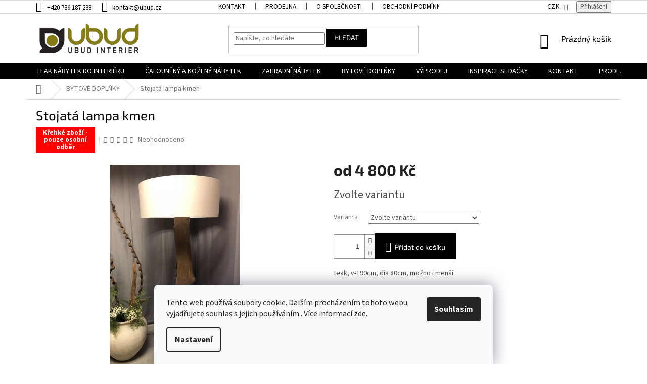

--- FILE ---
content_type: text/html; charset=utf-8
request_url: https://www.ubud.cz/stojata-lampa-kmen/
body_size: 25761
content:
<!doctype html><html lang="cs" dir="ltr" class="header-background-light external-fonts-loaded"><head><meta charset="utf-8" /><meta name="viewport" content="width=device-width,initial-scale=1" /><title>Stojatá lampa kmen - Ubud Interier</title><link rel="preconnect" href="https://cdn.myshoptet.com" /><link rel="dns-prefetch" href="https://cdn.myshoptet.com" /><link rel="preload" href="https://cdn.myshoptet.com/prj/dist/master/cms/libs/jquery/jquery-1.11.3.min.js" as="script" /><link href="https://cdn.myshoptet.com/prj/dist/master/cms/templates/frontend_templates/shared/css/font-face/source-sans-3.css" rel="stylesheet"><link href="https://cdn.myshoptet.com/prj/dist/master/cms/templates/frontend_templates/shared/css/font-face/exo-2.css" rel="stylesheet"><link href="https://cdn.myshoptet.com/prj/dist/master/shop/dist/font-shoptet-11.css.62c94c7785ff2cea73b2.css" rel="stylesheet"><script>
dataLayer = [];
dataLayer.push({'shoptet' : {
    "pageId": 701,
    "pageType": "productDetail",
    "currency": "CZK",
    "currencyInfo": {
        "decimalSeparator": ",",
        "exchangeRate": 1,
        "priceDecimalPlaces": 2,
        "symbol": "K\u010d",
        "symbolLeft": 0,
        "thousandSeparator": " "
    },
    "language": "cs",
    "projectId": 334564,
    "product": {
        "id": 3242,
        "guid": "3c20ea22-46a0-11ea-afe2-ecf4bbd79d2f",
        "hasVariants": true,
        "codes": [
            {
                "code": "DLPM",
                "quantity": "4",
                "stocks": [
                    {
                        "id": "ext",
                        "quantity": "3"
                    },
                    {
                        "id": 1,
                        "quantity": "1"
                    }
                ]
            },
            {
                "code": "DLPL",
                "quantity": "1",
                "stocks": [
                    {
                        "id": 1,
                        "quantity": "1"
                    },
                    {
                        "id": "ext",
                        "quantity": "0"
                    }
                ]
            },
            {
                "code": "DLPS",
                "quantity": "3",
                "stocks": [
                    {
                        "id": "ext",
                        "quantity": "2"
                    },
                    {
                        "id": 1,
                        "quantity": "1"
                    }
                ]
            }
        ],
        "name": "Stojat\u00e1 lampa kmen",
        "appendix": "",
        "weight": 0,
        "manufacturerGuid": "1EF53333FFDB6DC49513DA0BA3DED3EE",
        "currentCategory": "BYTOV\u00c9 DOPL\u0147KY",
        "currentCategoryGuid": "d79fe176-454a-11ea-ac23-ac1f6b0076ec",
        "defaultCategory": "BYTOV\u00c9 DOPL\u0147KY",
        "defaultCategoryGuid": "d79fe176-454a-11ea-ac23-ac1f6b0076ec",
        "currency": "CZK",
        "priceWithVatMin": 4800,
        "priceWithVatMax": 9800
    },
    "stocks": [
        {
            "id": 1,
            "title": "Prodejna",
            "isDeliveryPoint": 1,
            "visibleOnEshop": 1
        },
        {
            "id": "ext",
            "title": "Sklad",
            "isDeliveryPoint": 0,
            "visibleOnEshop": 1
        }
    ],
    "cartInfo": {
        "id": null,
        "freeShipping": false,
        "freeShippingFrom": 30000,
        "leftToFreeGift": {
            "formattedPrice": "0 K\u010d",
            "priceLeft": 0
        },
        "freeGift": false,
        "leftToFreeShipping": {
            "priceLeft": 30000,
            "dependOnRegion": 0,
            "formattedPrice": "30 000 K\u010d"
        },
        "discountCoupon": [],
        "getNoBillingShippingPrice": {
            "withoutVat": 0,
            "vat": 0,
            "withVat": 0
        },
        "cartItems": [],
        "taxMode": "ORDINARY"
    },
    "cart": [],
    "customer": {
        "priceRatio": 1,
        "priceListId": 1,
        "groupId": null,
        "registered": false,
        "mainAccount": false
    }
}});
dataLayer.push({'cookie_consent' : {
    "marketing": "denied",
    "analytics": "denied"
}});
document.addEventListener('DOMContentLoaded', function() {
    shoptet.consent.onAccept(function(agreements) {
        if (agreements.length == 0) {
            return;
        }
        dataLayer.push({
            'cookie_consent' : {
                'marketing' : (agreements.includes(shoptet.config.cookiesConsentOptPersonalisation)
                    ? 'granted' : 'denied'),
                'analytics': (agreements.includes(shoptet.config.cookiesConsentOptAnalytics)
                    ? 'granted' : 'denied')
            },
            'event': 'cookie_consent'
        });
    });
});
</script>
<meta property="og:type" content="website"><meta property="og:site_name" content="ubud.cz"><meta property="og:url" content="https://www.ubud.cz/stojata-lampa-kmen/"><meta property="og:title" content="Stojatá lampa kmen - Ubud Interier"><meta name="author" content="Ubud Interier"><meta name="web_author" content="Shoptet.cz"><meta name="dcterms.rightsHolder" content="www.ubud.cz"><meta name="robots" content="index,follow"><meta property="og:image" content="https://cdn.myshoptet.com/usr/www.ubud.cz/user/shop/big/3242_stojata-lampa-kmen.jpg?5e3846dc"><meta property="og:description" content="Stojatá lampa kmen. teak, v-190cm, dia 80cm, možno i menší"><meta name="description" content="Stojatá lampa kmen. teak, v-190cm, dia 80cm, možno i menší"><meta property="product:price:amount" content="4800"><meta property="product:price:currency" content="CZK"><style>:root {--color-primary: #000000;--color-primary-h: 0;--color-primary-s: 0%;--color-primary-l: 0%;--color-primary-hover: #000000;--color-primary-hover-h: 0;--color-primary-hover-s: 0%;--color-primary-hover-l: 0%;--color-secondary: #000000;--color-secondary-h: 0;--color-secondary-s: 0%;--color-secondary-l: 0%;--color-secondary-hover: #000000;--color-secondary-hover-h: 0;--color-secondary-hover-s: 0%;--color-secondary-hover-l: 0%;--color-tertiary: #000000;--color-tertiary-h: 0;--color-tertiary-s: 0%;--color-tertiary-l: 0%;--color-tertiary-hover: #000000;--color-tertiary-hover-h: 0;--color-tertiary-hover-s: 0%;--color-tertiary-hover-l: 0%;--color-header-background: #ffffff;--template-font: "Source Sans 3";--template-headings-font: "Exo 2";--header-background-url: none;--cookies-notice-background: #F8FAFB;--cookies-notice-color: #252525;--cookies-notice-button-hover: #27263f;--cookies-notice-link-hover: #3b3a5f;--templates-update-management-preview-mode-content: "Náhled aktualizací šablony je aktivní pro váš prohlížeč."}</style>
    
    <link href="https://cdn.myshoptet.com/prj/dist/master/shop/dist/main-11.less.5a24dcbbdabfd189c152.css" rel="stylesheet" />
        
    <script>var shoptet = shoptet || {};</script>
    <script src="https://cdn.myshoptet.com/prj/dist/master/shop/dist/main-3g-header.js.27c4444ba5dd6be3416d.js"></script>
<!-- User include --><!-- service 427(81) html code header -->
<link rel="stylesheet" href="https://cdn.myshoptet.com/usr/api2.dklab.cz/user/documents/_doplnky/instagram/font/instagramplus.css" type="text/css" />

<!-- project html code header -->
<link rel='stylesheet' data-author-name='Pavel Kuneš' data-author-email='koder@pavelkunes.cz' data-author-website='www.pavelkunes.cz' href='https://cdn.myshoptet.com/usr/pkupravy.pavelkunes.cz/user/documents/ubud.cz/pkUpravy.css?v.1' />
<meta name="facebook-domain-verification" content="11k193copyhw5uwguibfn7t9n167ys" />
<meta name="google-site-verification" content="kCgOhsWnLR66B6tJKgDG38JqWHvNZv4qv05FoQ9qMuc" />
<!-- /User include --><link rel="shortcut icon" href="/favicon.ico" type="image/x-icon" /><link rel="canonical" href="https://www.ubud.cz/stojata-lampa-kmen/" />    <!-- Global site tag (gtag.js) - Google Analytics -->
    <script async src="https://www.googletagmanager.com/gtag/js?id=G-PLJ1NM9J3K"></script>
    <script>
        
        window.dataLayer = window.dataLayer || [];
        function gtag(){dataLayer.push(arguments);}
        

                    console.debug('default consent data');

            gtag('consent', 'default', {"ad_storage":"denied","analytics_storage":"denied","ad_user_data":"denied","ad_personalization":"denied","wait_for_update":500});
            dataLayer.push({
                'event': 'default_consent'
            });
        
        gtag('js', new Date());

        
                gtag('config', 'G-PLJ1NM9J3K', {"groups":"GA4","send_page_view":false,"content_group":"productDetail","currency":"CZK","page_language":"cs"});
        
                gtag('config', 'AW-823336680', {"allow_enhanced_conversions":true});
        
        
        
        
        
                    gtag('event', 'page_view', {"send_to":"GA4","page_language":"cs","content_group":"productDetail","currency":"CZK"});
        
                gtag('set', 'currency', 'CZK');

        gtag('event', 'view_item', {
            "send_to": "UA",
            "items": [
                {
                    "id": "DLPS",
                    "name": "Stojat\u00e1 lampa kmen",
                    "category": "BYTOV\u00c9 DOPL\u0147KY",
                                        "brand": "SJ",
                                                            "variant": "Rozm\u011bry: v-160 cm, dia-42cm",
                                        "price": 3966.94
                }
            ]
        });
        
        
        
        
        
                    gtag('event', 'view_item', {"send_to":"GA4","page_language":"cs","content_group":"productDetail","value":3966.9400000000001,"currency":"CZK","items":[{"item_id":"DLPS","item_name":"Stojat\u00e1 lampa kmen","item_brand":"SJ","item_category":"BYTOV\u00c9 DOPL\u0147KY","item_variant":"DLPS~Rozm\u011bry: v-160 cm, dia-42cm","price":3966.9400000000001,"quantity":1,"index":0}]});
        
        
        
        
        
        
        
        document.addEventListener('DOMContentLoaded', function() {
            if (typeof shoptet.tracking !== 'undefined') {
                for (var id in shoptet.tracking.bannersList) {
                    gtag('event', 'view_promotion', {
                        "send_to": "UA",
                        "promotions": [
                            {
                                "id": shoptet.tracking.bannersList[id].id,
                                "name": shoptet.tracking.bannersList[id].name,
                                "position": shoptet.tracking.bannersList[id].position
                            }
                        ]
                    });
                }
            }

            shoptet.consent.onAccept(function(agreements) {
                if (agreements.length !== 0) {
                    console.debug('gtag consent accept');
                    var gtagConsentPayload =  {
                        'ad_storage': agreements.includes(shoptet.config.cookiesConsentOptPersonalisation)
                            ? 'granted' : 'denied',
                        'analytics_storage': agreements.includes(shoptet.config.cookiesConsentOptAnalytics)
                            ? 'granted' : 'denied',
                                                                                                'ad_user_data': agreements.includes(shoptet.config.cookiesConsentOptPersonalisation)
                            ? 'granted' : 'denied',
                        'ad_personalization': agreements.includes(shoptet.config.cookiesConsentOptPersonalisation)
                            ? 'granted' : 'denied',
                        };
                    console.debug('update consent data', gtagConsentPayload);
                    gtag('consent', 'update', gtagConsentPayload);
                    dataLayer.push(
                        { 'event': 'update_consent' }
                    );
                }
            });
        });
    </script>
</head><body class="desktop id-701 in-bytove-doplnky template-11 type-product type-detail one-column-body columns-4 ums_forms_redesign--off ums_a11y_category_page--on ums_discussion_rating_forms--off ums_flags_display_unification--on ums_a11y_login--on mobile-header-version-0"><noscript>
    <style>
        #header {
            padding-top: 0;
            position: relative !important;
            top: 0;
        }
        .header-navigation {
            position: relative !important;
        }
        .overall-wrapper {
            margin: 0 !important;
        }
        body:not(.ready) {
            visibility: visible !important;
        }
    </style>
    <div class="no-javascript">
        <div class="no-javascript__title">Musíte změnit nastavení vašeho prohlížeče</div>
        <div class="no-javascript__text">Podívejte se na: <a href="https://www.google.com/support/bin/answer.py?answer=23852">Jak povolit JavaScript ve vašem prohlížeči</a>.</div>
        <div class="no-javascript__text">Pokud používáte software na blokování reklam, může být nutné povolit JavaScript z této stránky.</div>
        <div class="no-javascript__text">Děkujeme.</div>
    </div>
</noscript>

        <div id="fb-root"></div>
        <script>
            window.fbAsyncInit = function() {
                FB.init({
                    autoLogAppEvents : true,
                    xfbml            : true,
                    version          : 'v24.0'
                });
            };
        </script>
        <script async defer crossorigin="anonymous" src="https://connect.facebook.net/cs_CZ/sdk.js#xfbml=1&version=v24.0"></script>    <div class="siteCookies siteCookies--bottom siteCookies--light js-siteCookies" role="dialog" data-testid="cookiesPopup" data-nosnippet>
        <div class="siteCookies__form">
            <div class="siteCookies__content">
                <div class="siteCookies__text">
                    Tento web používá soubory cookie. Dalším procházením tohoto webu vyjadřujete souhlas s jejich používáním.. Více informací <a href="http://www.ubud.cz/podminky-ochrany-osobnich-udaju/" target="\" _blank="">zde</a>.
                </div>
                <p class="siteCookies__links">
                    <button class="siteCookies__link js-cookies-settings" aria-label="Nastavení cookies" data-testid="cookiesSettings">Nastavení</button>
                </p>
            </div>
            <div class="siteCookies__buttonWrap">
                                <button class="siteCookies__button js-cookiesConsentSubmit" value="all" aria-label="Přijmout cookies" data-testid="buttonCookiesAccept">Souhlasím</button>
            </div>
        </div>
        <script>
            document.addEventListener("DOMContentLoaded", () => {
                const siteCookies = document.querySelector('.js-siteCookies');
                document.addEventListener("scroll", shoptet.common.throttle(() => {
                    const st = document.documentElement.scrollTop;
                    if (st > 1) {
                        siteCookies.classList.add('siteCookies--scrolled');
                    } else {
                        siteCookies.classList.remove('siteCookies--scrolled');
                    }
                }, 100));
            });
        </script>
    </div>
<a href="#content" class="skip-link sr-only">Přejít na obsah</a><div class="overall-wrapper"><div class="user-action"><div class="container">
    <div class="user-action-in">
                    <div id="login" class="user-action-login popup-widget login-widget" role="dialog" aria-labelledby="loginHeading">
        <div class="popup-widget-inner">
                            <h2 id="loginHeading">Přihlášení k vašemu účtu</h2><div id="customerLogin"><form action="/action/Customer/Login/" method="post" id="formLoginIncluded" class="csrf-enabled formLogin" data-testid="formLogin"><input type="hidden" name="referer" value="" /><div class="form-group"><div class="input-wrapper email js-validated-element-wrapper no-label"><input type="email" name="email" class="form-control" autofocus placeholder="E-mailová adresa (např. jan@novak.cz)" data-testid="inputEmail" autocomplete="email" required /></div></div><div class="form-group"><div class="input-wrapper password js-validated-element-wrapper no-label"><input type="password" name="password" class="form-control" placeholder="Heslo" data-testid="inputPassword" autocomplete="current-password" required /><span class="no-display">Nemůžete vyplnit toto pole</span><input type="text" name="surname" value="" class="no-display" /></div></div><div class="form-group"><div class="login-wrapper"><button type="submit" class="btn btn-secondary btn-text btn-login" data-testid="buttonSubmit">Přihlásit se</button><div class="password-helper"><a href="/registrace/" data-testid="signup" rel="nofollow">Nová registrace</a><a href="/klient/zapomenute-heslo/" rel="nofollow">Zapomenuté heslo</a></div></div></div></form>
</div>                    </div>
    </div>

                            <div id="cart-widget" class="user-action-cart popup-widget cart-widget loader-wrapper" data-testid="popupCartWidget" role="dialog" aria-hidden="true">
    <div class="popup-widget-inner cart-widget-inner place-cart-here">
        <div class="loader-overlay">
            <div class="loader"></div>
        </div>
    </div>

    <div class="cart-widget-button">
        <a href="/kosik/" class="btn btn-conversion" id="continue-order-button" rel="nofollow" data-testid="buttonNextStep">Pokračovat do košíku</a>
    </div>
</div>
            </div>
</div>
</div><div class="top-navigation-bar" data-testid="topNavigationBar">

    <div class="container">

        <div class="top-navigation-contacts">
            <strong>Zákaznická podpora:</strong><a href="tel:+420736187238" class="project-phone" aria-label="Zavolat na +420736187238" data-testid="contactboxPhone"><span>+420 736 187 238</span></a><a href="mailto:kontakt@ubud.cz" class="project-email" data-testid="contactboxEmail"><span>kontakt@ubud.cz</span></a>        </div>

                            <div class="top-navigation-menu">
                <div class="top-navigation-menu-trigger"></div>
                <ul class="top-navigation-bar-menu">
                                            <li class="top-navigation-menu-item-863">
                            <a href="/kontakt/">KONTAKT</a>
                        </li>
                                            <li class="top-navigation-menu-item-878">
                            <a href="/prodejna/" target="blank">PRODEJNA</a>
                        </li>
                                            <li class="top-navigation-menu-item-866">
                            <a href="/o-spolecnosti/">O SPOLEČNOSTI</a>
                        </li>
                                            <li class="top-navigation-menu-item-869">
                            <a href="/obchodni-podminky/">Obchodní podmínky</a>
                        </li>
                                            <li class="top-navigation-menu-item-872">
                            <a href="/prohlaseni-o-ochrane-osobnich-udaju/">Prohlášení o ochraně osobních údajů</a>
                        </li>
                                            <li class="top-navigation-menu-item-881">
                            <a href="/materialy-a-udrzba/" target="blank">Materiály a údržba</a>
                        </li>
                                            <li class="top-navigation-menu-item-884">
                            <a href="/sluzby/">Služby</a>
                        </li>
                                            <li class="top-navigation-menu-item-890">
                            <a href="/realizace2/">Realizace 2</a>
                        </li>
                                            <li class="top-navigation-menu-item-896">
                            <a href="/doprava-platba/" target="blank">Doprava a platba</a>
                        </li>
                                            <li class="top-navigation-menu-item-902">
                            <a href="/vyroba-teakoveho-nabytku/">Jak vzniká náš teakový nábytek?</a>
                        </li>
                                            <li class="top-navigation-menu-item-875">
                            <a href="/realizace/">REALIZACE</a>
                        </li>
                                    </ul>
                <ul class="top-navigation-bar-menu-helper"></ul>
            </div>
        
        <div class="top-navigation-tools">
            <div class="responsive-tools">
                <a href="#" class="toggle-window" data-target="search" aria-label="Hledat" data-testid="linkSearchIcon"></a>
                                                            <a href="#" class="toggle-window" data-target="login"></a>
                                                    <a href="#" class="toggle-window" data-target="navigation" aria-label="Menu" data-testid="hamburgerMenu"></a>
            </div>
                <div class="dropdown">
        <span>Ceny v:</span>
        <button id="topNavigationDropdown" type="button" data-toggle="dropdown" aria-haspopup="true" aria-expanded="false">
            CZK
            <span class="caret"></span>
        </button>
        <ul class="dropdown-menu" aria-labelledby="topNavigationDropdown"><li><a href="/action/Currency/changeCurrency/?currencyCode=CZK" rel="nofollow">CZK</a></li><li><a href="/action/Currency/changeCurrency/?currencyCode=EUR" rel="nofollow">EUR</a></li></ul>
    </div>
            <button class="top-nav-button top-nav-button-login toggle-window" type="button" data-target="login" aria-haspopup="dialog" aria-controls="login" aria-expanded="false" data-testid="signin"><span>Přihlášení</span></button>        </div>

    </div>

</div>
<header id="header"><div class="container navigation-wrapper">
    <div class="header-top">
        <div class="site-name-wrapper">
            <div class="site-name"><a href="/" data-testid="linkWebsiteLogo"><img src="https://cdn.myshoptet.com/usr/www.ubud.cz/user/logos/logo-1.png" alt="Ubud Interier" fetchpriority="low" /></a></div>        </div>
        <div class="search" itemscope itemtype="https://schema.org/WebSite">
            <meta itemprop="headline" content="BYTOVÉ DOPLŇKY"/><meta itemprop="url" content="https://www.ubud.cz"/><meta itemprop="text" content="Stojatá lampa kmen. teak, v-190cm, dia 80cm, možno i menší"/>            <form action="/action/ProductSearch/prepareString/" method="post"
    id="formSearchForm" class="search-form compact-form js-search-main"
    itemprop="potentialAction" itemscope itemtype="https://schema.org/SearchAction" data-testid="searchForm">
    <fieldset>
        <meta itemprop="target"
            content="https://www.ubud.cz/vyhledavani/?string={string}"/>
        <input type="hidden" name="language" value="cs"/>
        
            
<input
    type="search"
    name="string"
        class="query-input form-control search-input js-search-input"
    placeholder="Napište, co hledáte"
    autocomplete="off"
    required
    itemprop="query-input"
    aria-label="Vyhledávání"
    data-testid="searchInput"
>
            <button type="submit" class="btn btn-default" data-testid="searchBtn">Hledat</button>
        
    </fieldset>
</form>
        </div>
        <div class="navigation-buttons">
                
    <a href="/kosik/" class="btn btn-icon toggle-window cart-count" data-target="cart" data-hover="true" data-redirect="true" data-testid="headerCart" rel="nofollow" aria-haspopup="dialog" aria-expanded="false" aria-controls="cart-widget">
        
                <span class="sr-only">Nákupní košík</span>
        
            <span class="cart-price visible-lg-inline-block" data-testid="headerCartPrice">
                                    Prázdný košík                            </span>
        
    
            </a>
        </div>
    </div>
    <nav id="navigation" aria-label="Hlavní menu" data-collapsible="true"><div class="navigation-in menu"><ul class="menu-level-1" role="menubar" data-testid="headerMenuItems"><li class="menu-item-673 ext" role="none"><a href="/teakovy-nabytek-do-interieru/" data-testid="headerMenuItem" role="menuitem" aria-haspopup="true" aria-expanded="false"><b>TEAK NÁBYTEK DO INTERIÉRU</b><span class="submenu-arrow"></span></a><ul class="menu-level-2" aria-label="TEAK NÁBYTEK DO INTERIÉRU" tabindex="-1" role="menu"><li class="menu-item-728" role="none"><a href="/skrine-kredence/" class="menu-image" data-testid="headerMenuItem" tabindex="-1" aria-hidden="true"><img src="data:image/svg+xml,%3Csvg%20width%3D%22140%22%20height%3D%22100%22%20xmlns%3D%22http%3A%2F%2Fwww.w3.org%2F2000%2Fsvg%22%3E%3C%2Fsvg%3E" alt="" aria-hidden="true" width="140" height="100"  data-src="https://cdn.myshoptet.com/usr/www.ubud.cz/user/categories/thumb/at-001_3d.jpg" fetchpriority="low" /></a><div><a href="/skrine-kredence/" data-testid="headerMenuItem" role="menuitem"><span>Skříně, Kredence</span></a>
                        </div></li><li class="menu-item-731" role="none"><a href="/komody/" class="menu-image" data-testid="headerMenuItem" tabindex="-1" aria-hidden="true"><img src="data:image/svg+xml,%3Csvg%20width%3D%22140%22%20height%3D%22100%22%20xmlns%3D%22http%3A%2F%2Fwww.w3.org%2F2000%2Fsvg%22%3E%3C%2Fsvg%3E" alt="" aria-hidden="true" width="140" height="100"  data-src="https://cdn.myshoptet.com/usr/www.ubud.cz/user/categories/thumb/arc105.jpg" fetchpriority="low" /></a><div><a href="/komody/" data-testid="headerMenuItem" role="menuitem"><span>Komody</span></a>
                        </div></li><li class="menu-item-767" role="none"><a href="/zidle/" class="menu-image" data-testid="headerMenuItem" tabindex="-1" aria-hidden="true"><img src="data:image/svg+xml,%3Csvg%20width%3D%22140%22%20height%3D%22100%22%20xmlns%3D%22http%3A%2F%2Fwww.w3.org%2F2000%2Fsvg%22%3E%3C%2Fsvg%3E" alt="" aria-hidden="true" width="140" height="100"  data-src="https://cdn.myshoptet.com/usr/www.ubud.cz/user/categories/thumb/513844607062.jpg" fetchpriority="low" /></a><div><a href="/zidle/" data-testid="headerMenuItem" role="menuitem"><span>Židle</span></a>
                        </div></li><li class="menu-item-773" role="none"><a href="/stoly-desky-stolky/" class="menu-image" data-testid="headerMenuItem" tabindex="-1" aria-hidden="true"><img src="data:image/svg+xml,%3Csvg%20width%3D%22140%22%20height%3D%22100%22%20xmlns%3D%22http%3A%2F%2Fwww.w3.org%2F2000%2Fsvg%22%3E%3C%2Fsvg%3E" alt="" aria-hidden="true" width="140" height="100"  data-src="https://cdn.myshoptet.com/usr/www.ubud.cz/user/categories/thumb/413549695342.jpg" fetchpriority="low" /></a><div><a href="/stoly-desky-stolky/" data-testid="headerMenuItem" role="menuitem"><span>Stoly, stolové desky</span></a>
                        </div></li><li class="menu-item-1004" role="none"><a href="/konferencni-stoly--stolky/" class="menu-image" data-testid="headerMenuItem" tabindex="-1" aria-hidden="true"><img src="data:image/svg+xml,%3Csvg%20width%3D%22140%22%20height%3D%22100%22%20xmlns%3D%22http%3A%2F%2Fwww.w3.org%2F2000%2Fsvg%22%3E%3C%2Fsvg%3E" alt="" aria-hidden="true" width="140" height="100"  data-src="https://cdn.myshoptet.com/usr/www.ubud.cz/user/categories/thumb/konf_stol.png" fetchpriority="low" /></a><div><a href="/konferencni-stoly--stolky/" data-testid="headerMenuItem" role="menuitem"><span>Konferenční stoly, stolky</span></a>
                        </div></li><li class="menu-item-776" role="none"><a href="/tv-stolky/" class="menu-image" data-testid="headerMenuItem" tabindex="-1" aria-hidden="true"><img src="data:image/svg+xml,%3Csvg%20width%3D%22140%22%20height%3D%22100%22%20xmlns%3D%22http%3A%2F%2Fwww.w3.org%2F2000%2Fsvg%22%3E%3C%2Fsvg%3E" alt="" aria-hidden="true" width="140" height="100"  data-src="https://cdn.myshoptet.com/usr/www.ubud.cz/user/categories/thumb/arc111_.jpg" fetchpriority="low" /></a><div><a href="/tv-stolky/" data-testid="headerMenuItem" role="menuitem"><span>TV stolky</span></a>
                        </div></li><li class="menu-item-779" role="none"><a href="/postele/" class="menu-image" data-testid="headerMenuItem" tabindex="-1" aria-hidden="true"><img src="data:image/svg+xml,%3Csvg%20width%3D%22140%22%20height%3D%22100%22%20xmlns%3D%22http%3A%2F%2Fwww.w3.org%2F2000%2Fsvg%22%3E%3C%2Fsvg%3E" alt="" aria-hidden="true" width="140" height="100"  data-src="https://cdn.myshoptet.com/usr/www.ubud.cz/user/categories/thumb/413210377962.jpg" fetchpriority="low" /></a><div><a href="/postele/" data-testid="headerMenuItem" role="menuitem"><span>Postele</span></a>
                        </div></li><li class="menu-item-785" role="none"><a href="/knihovny-regaly/" class="menu-image" data-testid="headerMenuItem" tabindex="-1" aria-hidden="true"><img src="data:image/svg+xml,%3Csvg%20width%3D%22140%22%20height%3D%22100%22%20xmlns%3D%22http%3A%2F%2Fwww.w3.org%2F2000%2Fsvg%22%3E%3C%2Fsvg%3E" alt="" aria-hidden="true" width="140" height="100"  data-src="https://cdn.myshoptet.com/usr/www.ubud.cz/user/categories/thumb/j18-287_white_bg_(2).jpg" fetchpriority="low" /></a><div><a href="/knihovny-regaly/" data-testid="headerMenuItem" role="menuitem"><span>Knihovny, regály</span></a>
                        </div></li><li class="menu-item-800" role="none"><a href="/lavice/" class="menu-image" data-testid="headerMenuItem" tabindex="-1" aria-hidden="true"><img src="data:image/svg+xml,%3Csvg%20width%3D%22140%22%20height%3D%22100%22%20xmlns%3D%22http%3A%2F%2Fwww.w3.org%2F2000%2Fsvg%22%3E%3C%2Fsvg%3E" alt="" aria-hidden="true" width="140" height="100"  data-src="https://cdn.myshoptet.com/usr/www.ubud.cz/user/categories/thumb/513844380062.jpg" fetchpriority="low" /></a><div><a href="/lavice/" data-testid="headerMenuItem" role="menuitem"><span>Lavice</span></a>
                        </div></li><li class="menu-item-809" role="none"><a href="/kresla/" class="menu-image" data-testid="headerMenuItem" tabindex="-1" aria-hidden="true"><img src="data:image/svg+xml,%3Csvg%20width%3D%22140%22%20height%3D%22100%22%20xmlns%3D%22http%3A%2F%2Fwww.w3.org%2F2000%2Fsvg%22%3E%3C%2Fsvg%3E" alt="" aria-hidden="true" width="140" height="100"  data-src="https://cdn.myshoptet.com/usr/www.ubud.cz/user/categories/thumb/302037.jpg" fetchpriority="low" /></a><div><a href="/kresla/" data-testid="headerMenuItem" role="menuitem"><span>Křesla</span></a>
                        </div></li><li class="menu-item-821" role="none"><a href="/konzoly/" class="menu-image" data-testid="headerMenuItem" tabindex="-1" aria-hidden="true"><img src="data:image/svg+xml,%3Csvg%20width%3D%22140%22%20height%3D%22100%22%20xmlns%3D%22http%3A%2F%2Fwww.w3.org%2F2000%2Fsvg%22%3E%3C%2Fsvg%3E" alt="" aria-hidden="true" width="140" height="100"  data-src="https://cdn.myshoptet.com/usr/www.ubud.cz/user/categories/thumb/art210__copy.jpg" fetchpriority="low" /></a><div><a href="/konzoly/" data-testid="headerMenuItem" role="menuitem"><span>Konzoly</span></a>
                        </div></li><li class="menu-item-848" role="none"><a href="/serie/" class="menu-image" data-testid="headerMenuItem" tabindex="-1" aria-hidden="true"><img src="data:image/svg+xml,%3Csvg%20width%3D%22140%22%20height%3D%22100%22%20xmlns%3D%22http%3A%2F%2Fwww.w3.org%2F2000%2Fsvg%22%3E%3C%2Fsvg%3E" alt="" aria-hidden="true" width="140" height="100"  data-src="https://cdn.myshoptet.com/usr/www.ubud.cz/user/categories/thumb/870_j17-2103-2.jpg" fetchpriority="low" /></a><div><a href="/serie/" data-testid="headerMenuItem" role="menuitem"><span>Série</span></a>
                        </div></li></ul></li>
<li class="menu-item-674 ext" role="none"><a href="/kozeny-sedaci-nabytek/" data-testid="headerMenuItem" role="menuitem" aria-haspopup="true" aria-expanded="false"><b>ČALOUNĚNÝ A KOŽENÝ NÁBYTEK</b><span class="submenu-arrow"></span></a><ul class="menu-level-2" aria-label="ČALOUNĚNÝ A KOŽENÝ NÁBYTEK" tabindex="-1" role="menu"><li class="menu-item-812" role="none"><a href="/kozene-a-calounene-sedacky/" class="menu-image" data-testid="headerMenuItem" tabindex="-1" aria-hidden="true"><img src="data:image/svg+xml,%3Csvg%20width%3D%22140%22%20height%3D%22100%22%20xmlns%3D%22http%3A%2F%2Fwww.w3.org%2F2000%2Fsvg%22%3E%3C%2Fsvg%3E" alt="" aria-hidden="true" width="140" height="100"  data-src="https://cdn.myshoptet.com/usr/www.ubud.cz/user/categories/thumb/nebiolo.jpg" fetchpriority="low" /></a><div><a href="/kozene-a-calounene-sedacky/" data-testid="headerMenuItem" role="menuitem"><span>Kožené a čalouněné sedačky</span></a>
                        </div></li><li class="menu-item-815" role="none"><a href="/kozene-a-calounene-zidle/" class="menu-image" data-testid="headerMenuItem" tabindex="-1" aria-hidden="true"><img src="data:image/svg+xml,%3Csvg%20width%3D%22140%22%20height%3D%22100%22%20xmlns%3D%22http%3A%2F%2Fwww.w3.org%2F2000%2Fsvg%22%3E%3C%2Fsvg%3E" alt="" aria-hidden="true" width="140" height="100"  data-src="https://cdn.myshoptet.com/usr/www.ubud.cz/user/categories/thumb/hen_29774grn_malene_secilia_swing_zwart_persp.jpg" fetchpriority="low" /></a><div><a href="/kozene-a-calounene-zidle/" data-testid="headerMenuItem" role="menuitem"><span>Kožené a čalouněné židle</span></a>
                        </div></li><li class="menu-item-824" role="none"><a href="/kozena-a-calounena-kresla/" class="menu-image" data-testid="headerMenuItem" tabindex="-1" aria-hidden="true"><img src="data:image/svg+xml,%3Csvg%20width%3D%22140%22%20height%3D%22100%22%20xmlns%3D%22http%3A%2F%2Fwww.w3.org%2F2000%2Fsvg%22%3E%3C%2Fsvg%3E" alt="" aria-hidden="true" width="140" height="100"  data-src="https://cdn.myshoptet.com/usr/www.ubud.cz/user/categories/thumb/macumba2.jpg" fetchpriority="low" /></a><div><a href="/kozena-a-calounena-kresla/" data-testid="headerMenuItem" role="menuitem"><span>Kožená a čalouněná křesla</span></a>
                        </div></li><li class="menu-item-833" role="none"><a href="/kozene-a-calounene-lavice/" class="menu-image" data-testid="headerMenuItem" tabindex="-1" aria-hidden="true"><img src="data:image/svg+xml,%3Csvg%20width%3D%22140%22%20height%3D%22100%22%20xmlns%3D%22http%3A%2F%2Fwww.w3.org%2F2000%2Fsvg%22%3E%3C%2Fsvg%3E" alt="" aria-hidden="true" width="140" height="100"  data-src="https://cdn.myshoptet.com/usr/www.ubud.cz/user/categories/thumb/odc-846.jpg" fetchpriority="low" /></a><div><a href="/kozene-a-calounene-lavice/" data-testid="headerMenuItem" role="menuitem"><span>Kožené a čalouněné lavice</span></a>
                        </div></li></ul></li>
<li class="menu-item-704 ext" role="none"><a href="/zahradni-teakovy-nabytek/" data-testid="headerMenuItem" role="menuitem" aria-haspopup="true" aria-expanded="false"><b>ZAHRADNÍ NÁBYTEK</b><span class="submenu-arrow"></span></a><ul class="menu-level-2" aria-label="ZAHRADNÍ NÁBYTEK" tabindex="-1" role="menu"><li class="menu-item-755" role="none"><a href="/teakove-zahradni-stoly-a-stolky/" class="menu-image" data-testid="headerMenuItem" tabindex="-1" aria-hidden="true"><img src="data:image/svg+xml,%3Csvg%20width%3D%22140%22%20height%3D%22100%22%20xmlns%3D%22http%3A%2F%2Fwww.w3.org%2F2000%2Fsvg%22%3E%3C%2Fsvg%3E" alt="" aria-hidden="true" width="140" height="100"  data-src="https://cdn.myshoptet.com/usr/www.ubud.cz/user/categories/thumb/zahrstul.jpg" fetchpriority="low" /></a><div><a href="/teakove-zahradni-stoly-a-stolky/" data-testid="headerMenuItem" role="menuitem"><span>Teakové zahradní stoly a stolky</span></a>
                        </div></li><li class="menu-item-758" role="none"><a href="/ostatni-zahradni-doplnky/" class="menu-image" data-testid="headerMenuItem" tabindex="-1" aria-hidden="true"><img src="data:image/svg+xml,%3Csvg%20width%3D%22140%22%20height%3D%22100%22%20xmlns%3D%22http%3A%2F%2Fwww.w3.org%2F2000%2Fsvg%22%3E%3C%2Fsvg%3E" alt="" aria-hidden="true" width="140" height="100"  data-src="https://cdn.myshoptet.com/usr/www.ubud.cz/user/categories/thumb/413288008822.jpg" fetchpriority="low" /></a><div><a href="/ostatni-zahradni-doplnky/" data-testid="headerMenuItem" role="menuitem"><span>Ostatní zahradní doplňky</span></a>
                        </div></li><li class="menu-item-761" role="none"><a href="/teakova-zahradni-lehatka/" class="menu-image" data-testid="headerMenuItem" tabindex="-1" aria-hidden="true"><img src="data:image/svg+xml,%3Csvg%20width%3D%22140%22%20height%3D%22100%22%20xmlns%3D%22http%3A%2F%2Fwww.w3.org%2F2000%2Fsvg%22%3E%3C%2Fsvg%3E" alt="" aria-hidden="true" width="140" height="100"  data-src="https://cdn.myshoptet.com/usr/www.ubud.cz/user/categories/thumb/lehatko.jpg" fetchpriority="low" /></a><div><a href="/teakova-zahradni-lehatka/" data-testid="headerMenuItem" role="menuitem"><span>Teaková zahradní lehátka</span></a>
                        </div></li><li class="menu-item-770" role="none"><a href="/teakove-zahradni-lavice/" class="menu-image" data-testid="headerMenuItem" tabindex="-1" aria-hidden="true"><img src="data:image/svg+xml,%3Csvg%20width%3D%22140%22%20height%3D%22100%22%20xmlns%3D%22http%3A%2F%2Fwww.w3.org%2F2000%2Fsvg%22%3E%3C%2Fsvg%3E" alt="" aria-hidden="true" width="140" height="100"  data-src="https://cdn.myshoptet.com/usr/www.ubud.cz/user/categories/thumb/lavice.jpg" fetchpriority="low" /></a><div><a href="/teakove-zahradni-lavice/" data-testid="headerMenuItem" role="menuitem"><span>Teakové zahradní lavice</span></a>
                        </div></li><li class="menu-item-794" role="none"><a href="/teakove-zahradni-zidle-a-kresla/" class="menu-image" data-testid="headerMenuItem" tabindex="-1" aria-hidden="true"><img src="data:image/svg+xml,%3Csvg%20width%3D%22140%22%20height%3D%22100%22%20xmlns%3D%22http%3A%2F%2Fwww.w3.org%2F2000%2Fsvg%22%3E%3C%2Fsvg%3E" alt="" aria-hidden="true" width="140" height="100"  data-src="https://cdn.myshoptet.com/usr/www.ubud.cz/user/categories/thumb/verona.jpg" fetchpriority="low" /></a><div><a href="/teakove-zahradni-zidle-a-kresla/" data-testid="headerMenuItem" role="menuitem"><span>Teakové zahradní židle a křesla</span></a>
                        </div></li><li class="menu-item-830" role="none"><a href="/ratanovy-zahradni-nabytek/" class="menu-image" data-testid="headerMenuItem" tabindex="-1" aria-hidden="true"><img src="data:image/svg+xml,%3Csvg%20width%3D%22140%22%20height%3D%22100%22%20xmlns%3D%22http%3A%2F%2Fwww.w3.org%2F2000%2Fsvg%22%3E%3C%2Fsvg%3E" alt="" aria-hidden="true" width="140" height="100"  data-src="https://cdn.myshoptet.com/usr/www.ubud.cz/user/categories/thumb/gpw014kg.jpg" fetchpriority="low" /></a><div><a href="/ratanovy-zahradni-nabytek/" data-testid="headerMenuItem" role="menuitem"><span>Ratanový zahradní nábytek</span></a>
                        </div></li><li class="menu-item-836" role="none"><a href="/pece-o-zahradni-nabytek/" class="menu-image" data-testid="headerMenuItem" tabindex="-1" aria-hidden="true"><img src="data:image/svg+xml,%3Csvg%20width%3D%22140%22%20height%3D%22100%22%20xmlns%3D%22http%3A%2F%2Fwww.w3.org%2F2000%2Fsvg%22%3E%3C%2Fsvg%3E" alt="" aria-hidden="true" width="140" height="100"  data-src="https://cdn.myshoptet.com/usr/www.ubud.cz/user/categories/thumb/olej2.jpg" fetchpriority="low" /></a><div><a href="/pece-o-zahradni-nabytek/" data-testid="headerMenuItem" role="menuitem"><span>Péče o zahradní nábytek</span></a>
                        </div></li><li class="menu-item-854" role="none"><a href="/zahradni-sedaci-soupravy/" class="menu-image" data-testid="headerMenuItem" tabindex="-1" aria-hidden="true"><img src="data:image/svg+xml,%3Csvg%20width%3D%22140%22%20height%3D%22100%22%20xmlns%3D%22http%3A%2F%2Fwww.w3.org%2F2000%2Fsvg%22%3E%3C%2Fsvg%3E" alt="" aria-hidden="true" width="140" height="100"  data-src="https://cdn.myshoptet.com/usr/www.ubud.cz/user/categories/thumb/nardo_set_maly.jpg" fetchpriority="low" /></a><div><a href="/zahradni-sedaci-soupravy/" data-testid="headerMenuItem" role="menuitem"><span>Zahradní sedací soupravy</span></a>
                        </div></li></ul></li>
<li class="menu-item-701 ext" role="none"><a href="/bytove-doplnky/" class="active" data-testid="headerMenuItem" role="menuitem" aria-haspopup="true" aria-expanded="false"><b>BYTOVÉ DOPLŇKY</b><span class="submenu-arrow"></span></a><ul class="menu-level-2" aria-label="BYTOVÉ DOPLŇKY" tabindex="-1" role="menu"><li class="menu-item-725" role="none"><a href="/misy--tacy--boxy--dozy/" class="menu-image" data-testid="headerMenuItem" tabindex="-1" aria-hidden="true"><img src="data:image/svg+xml,%3Csvg%20width%3D%22140%22%20height%3D%22100%22%20xmlns%3D%22http%3A%2F%2Fwww.w3.org%2F2000%2Fsvg%22%3E%3C%2Fsvg%3E" alt="" aria-hidden="true" width="140" height="100"  data-src="https://cdn.myshoptet.com/usr/www.ubud.cz/user/categories/thumb/miska.jpg" fetchpriority="low" /></a><div><a href="/misy--tacy--boxy--dozy/" data-testid="headerMenuItem" role="menuitem"><span>Mísy, tácy, boxy, dózy</span></a>
                        </div></li><li class="menu-item-857" role="none"><a href="/umele-kvetiny/" class="menu-image" data-testid="headerMenuItem" tabindex="-1" aria-hidden="true"><img src="data:image/svg+xml,%3Csvg%20width%3D%22140%22%20height%3D%22100%22%20xmlns%3D%22http%3A%2F%2Fwww.w3.org%2F2000%2Fsvg%22%3E%3C%2Fsvg%3E" alt="" aria-hidden="true" width="140" height="100"  data-src="https://cdn.myshoptet.com/usr/www.ubud.cz/user/categories/thumb/rp3035.jpeg" fetchpriority="low" /></a><div><a href="/umele-kvetiny/" data-testid="headerMenuItem" role="menuitem"><span>Umělé květiny</span></a>
                        </div></li><li class="menu-item-806" role="none"><a href="/kvetinace/" class="menu-image" data-testid="headerMenuItem" tabindex="-1" aria-hidden="true"><img src="data:image/svg+xml,%3Csvg%20width%3D%22140%22%20height%3D%22100%22%20xmlns%3D%22http%3A%2F%2Fwww.w3.org%2F2000%2Fsvg%22%3E%3C%2Fsvg%3E" alt="" aria-hidden="true" width="140" height="100"  data-src="https://cdn.myshoptet.com/usr/www.ubud.cz/user/categories/thumb/413288010472.jpg" fetchpriority="low" /></a><div><a href="/kvetinace/" data-testid="headerMenuItem" role="menuitem"><span>Květináče</span></a>
                        </div></li><li class="menu-item-797" role="none"><a href="/olejomalby-a-obrazy/" class="menu-image" data-testid="headerMenuItem" tabindex="-1" aria-hidden="true"><img src="data:image/svg+xml,%3Csvg%20width%3D%22140%22%20height%3D%22100%22%20xmlns%3D%22http%3A%2F%2Fwww.w3.org%2F2000%2Fsvg%22%3E%3C%2Fsvg%3E" alt="" aria-hidden="true" width="140" height="100"  data-src="https://cdn.myshoptet.com/usr/www.ubud.cz/user/categories/thumb/okavanga.jpg" fetchpriority="low" /></a><div><a href="/olejomalby-a-obrazy/" data-testid="headerMenuItem" role="menuitem"><span>Olejomalby a obrazy</span></a>
                        </div></li><li class="menu-item-791" role="none"><a href="/sochy-kamen-drevo/" class="menu-image" data-testid="headerMenuItem" tabindex="-1" aria-hidden="true"><img src="data:image/svg+xml,%3Csvg%20width%3D%22140%22%20height%3D%22100%22%20xmlns%3D%22http%3A%2F%2Fwww.w3.org%2F2000%2Fsvg%22%3E%3C%2Fsvg%3E" alt="" aria-hidden="true" width="140" height="100"  data-src="https://cdn.myshoptet.com/usr/www.ubud.cz/user/categories/thumb/socha.png" fetchpriority="low" /></a><div><a href="/sochy-kamen-drevo/" data-testid="headerMenuItem" role="menuitem"><span>Sochy kámen, dřevo</span></a>
                        </div></li><li class="menu-item-782" role="none"><a href="/police-dekoracenastenu-ostatnidekorace/" class="menu-image" data-testid="headerMenuItem" tabindex="-1" aria-hidden="true"><img src="data:image/svg+xml,%3Csvg%20width%3D%22140%22%20height%3D%22100%22%20xmlns%3D%22http%3A%2F%2Fwww.w3.org%2F2000%2Fsvg%22%3E%3C%2Fsvg%3E" alt="" aria-hidden="true" width="140" height="100"  data-src="https://cdn.myshoptet.com/usr/www.ubud.cz/user/categories/thumb/kulata_police_3.jpg" fetchpriority="low" /></a><div><a href="/police-dekoracenastenu-ostatnidekorace/" data-testid="headerMenuItem" role="menuitem"><span>Police, dekorace na stěnu, ostatní dekorace</span></a>
                        </div></li><li class="menu-item-764" role="none"><a href="/kosiky-pradelni-kose/" class="menu-image" data-testid="headerMenuItem" tabindex="-1" aria-hidden="true"><img src="data:image/svg+xml,%3Csvg%20width%3D%22140%22%20height%3D%22100%22%20xmlns%3D%22http%3A%2F%2Fwww.w3.org%2F2000%2Fsvg%22%3E%3C%2Fsvg%3E" alt="" aria-hidden="true" width="140" height="100"  data-src="https://cdn.myshoptet.com/usr/www.ubud.cz/user/categories/thumb/249_maly.jpg" fetchpriority="low" /></a><div><a href="/kosiky-pradelni-kose/" data-testid="headerMenuItem" role="menuitem"><span>Košíky, prádelní koše</span></a>
                        </div></li><li class="menu-item-752" role="none"><a href="/prostirani/" class="menu-image" data-testid="headerMenuItem" tabindex="-1" aria-hidden="true"><img src="data:image/svg+xml,%3Csvg%20width%3D%22140%22%20height%3D%22100%22%20xmlns%3D%22http%3A%2F%2Fwww.w3.org%2F2000%2Fsvg%22%3E%3C%2Fsvg%3E" alt="" aria-hidden="true" width="140" height="100"  data-src="https://cdn.myshoptet.com/usr/www.ubud.cz/user/categories/thumb/prostirani2.jpeg" fetchpriority="low" /></a><div><a href="/prostirani/" data-testid="headerMenuItem" role="menuitem"><span>Prostírání</span></a>
                        </div></li><li class="menu-item-749" role="none"><a href="/zrcadla-ramecky/" class="menu-image" data-testid="headerMenuItem" tabindex="-1" aria-hidden="true"><img src="data:image/svg+xml,%3Csvg%20width%3D%22140%22%20height%3D%22100%22%20xmlns%3D%22http%3A%2F%2Fwww.w3.org%2F2000%2Fsvg%22%3E%3C%2Fsvg%3E" alt="" aria-hidden="true" width="140" height="100"  data-src="https://cdn.myshoptet.com/usr/www.ubud.cz/user/categories/thumb/zrcadlo.jpg" fetchpriority="low" /></a><div><a href="/zrcadla-ramecky/" data-testid="headerMenuItem" role="menuitem"><span>Zrcadla, rámečky</span></a>
                        </div></li><li class="menu-item-746" role="none"><a href="/polstare--pledy/" class="menu-image" data-testid="headerMenuItem" tabindex="-1" aria-hidden="true"><img src="data:image/svg+xml,%3Csvg%20width%3D%22140%22%20height%3D%22100%22%20xmlns%3D%22http%3A%2F%2Fwww.w3.org%2F2000%2Fsvg%22%3E%3C%2Fsvg%3E" alt="" aria-hidden="true" width="140" height="100"  data-src="https://cdn.myshoptet.com/usr/www.ubud.cz/user/categories/thumb/dax-cushion-60x40-jeans.jpg" fetchpriority="low" /></a><div><a href="/polstare--pledy/" data-testid="headerMenuItem" role="menuitem"><span>Polštáře, plédy</span></a>
                        </div></li><li class="menu-item-1007" role="none"><a href="/koberce-kozesiny/" class="menu-image" data-testid="headerMenuItem" tabindex="-1" aria-hidden="true"><img src="data:image/svg+xml,%3Csvg%20width%3D%22140%22%20height%3D%22100%22%20xmlns%3D%22http%3A%2F%2Fwww.w3.org%2F2000%2Fsvg%22%3E%3C%2Fsvg%3E" alt="" aria-hidden="true" width="140" height="100"  data-src="https://cdn.myshoptet.com/usr/www.ubud.cz/user/categories/thumb/9890-4.jpg" fetchpriority="low" /></a><div><a href="/koberce-kozesiny/" data-testid="headerMenuItem" role="menuitem"><span>Koberce, kožešiny</span></a>
                        </div></li><li class="menu-item-743" role="none"><a href="/svetla-lampy/" class="menu-image" data-testid="headerMenuItem" tabindex="-1" aria-hidden="true"><img src="data:image/svg+xml,%3Csvg%20width%3D%22140%22%20height%3D%22100%22%20xmlns%3D%22http%3A%2F%2Fwww.w3.org%2F2000%2Fsvg%22%3E%3C%2Fsvg%3E" alt="" aria-hidden="true" width="140" height="100"  data-src="https://cdn.myshoptet.com/usr/www.ubud.cz/user/categories/thumb/as1294.jpeg" fetchpriority="low" /></a><div><a href="/svetla-lampy/" data-testid="headerMenuItem" role="menuitem"><span>Světla, lampy</span></a>
                        </div></li><li class="menu-item-740" role="none"><a href="/umyvadla/" class="menu-image" data-testid="headerMenuItem" tabindex="-1" aria-hidden="true"><img src="data:image/svg+xml,%3Csvg%20width%3D%22140%22%20height%3D%22100%22%20xmlns%3D%22http%3A%2F%2Fwww.w3.org%2F2000%2Fsvg%22%3E%3C%2Fsvg%3E" alt="" aria-hidden="true" width="140" height="100"  data-src="https://cdn.myshoptet.com/usr/www.ubud.cz/user/categories/thumb/umyvadlo.jpg" fetchpriority="low" /></a><div><a href="/umyvadla/" data-testid="headerMenuItem" role="menuitem"><span>Umyvadla</span></a>
                        </div></li><li class="menu-item-737" role="none"><a href="/vazy/" class="menu-image" data-testid="headerMenuItem" tabindex="-1" aria-hidden="true"><img src="data:image/svg+xml,%3Csvg%20width%3D%22140%22%20height%3D%22100%22%20xmlns%3D%22http%3A%2F%2Fwww.w3.org%2F2000%2Fsvg%22%3E%3C%2Fsvg%3E" alt="" aria-hidden="true" width="140" height="100"  data-src="https://cdn.myshoptet.com/usr/www.ubud.cz/user/categories/thumb/as2096.jpeg" fetchpriority="low" /></a><div><a href="/vazy/" data-testid="headerMenuItem" role="menuitem"><span>Vázy</span></a>
                        </div></li><li class="menu-item-734" role="none"><a href="/svice--svicny--lucerny/" class="menu-image" data-testid="headerMenuItem" tabindex="-1" aria-hidden="true"><img src="data:image/svg+xml,%3Csvg%20width%3D%22140%22%20height%3D%22100%22%20xmlns%3D%22http%3A%2F%2Fwww.w3.org%2F2000%2Fsvg%22%3E%3C%2Fsvg%3E" alt="" aria-hidden="true" width="140" height="100"  data-src="https://cdn.myshoptet.com/usr/www.ubud.cz/user/categories/thumb/301228.jpg" fetchpriority="low" /></a><div><a href="/svice--svicny--lucerny/" data-testid="headerMenuItem" role="menuitem"><span>Svíce, svícny, lucerny</span></a>
                        </div></li><li class="menu-item-986" role="none"><a href="/interierovevune/" class="menu-image" data-testid="headerMenuItem" tabindex="-1" aria-hidden="true"><img src="data:image/svg+xml,%3Csvg%20width%3D%22140%22%20height%3D%22100%22%20xmlns%3D%22http%3A%2F%2Fwww.w3.org%2F2000%2Fsvg%22%3E%3C%2Fsvg%3E" alt="" aria-hidden="true" width="140" height="100"  data-src="https://cdn.myshoptet.com/usr/www.ubud.cz/user/categories/thumb/est-tet-098-difuz__r_150ml3.jpg" fetchpriority="low" /></a><div><a href="/interierovevune/" data-testid="headerMenuItem" role="menuitem"><span>Interiérové vůně</span></a>
                        </div></li></ul></li>
<li class="menu-item-707 ext" role="none"><a href="/vyprodej/" data-testid="headerMenuItem" role="menuitem" aria-haspopup="true" aria-expanded="false"><b>VÝPRODEJ</b><span class="submenu-arrow"></span></a><ul class="menu-level-2" aria-label="VÝPRODEJ" tabindex="-1" role="menu"><li class="menu-item-851" role="none"><a href="/vyprodej-2/" class="menu-image" data-testid="headerMenuItem" tabindex="-1" aria-hidden="true"><img src="data:image/svg+xml,%3Csvg%20width%3D%22140%22%20height%3D%22100%22%20xmlns%3D%22http%3A%2F%2Fwww.w3.org%2F2000%2Fsvg%22%3E%3C%2Fsvg%3E" alt="" aria-hidden="true" width="140" height="100"  data-src="https://cdn.myshoptet.com/usr/www.ubud.cz/user/categories/thumb/sleva.png" fetchpriority="low" /></a><div><a href="/vyprodej-2/" data-testid="headerMenuItem" role="menuitem"><span>Výprodej</span></a>
                        </div></li></ul></li>
<li class="menu-item-953" role="none"><a href="/inspiracesedacky/" target="blank" data-testid="headerMenuItem" role="menuitem" aria-expanded="false"><b>INSPIRACE SEDAČKY</b></a></li>
<li class="menu-item-863" role="none"><a href="/kontakt/" data-testid="headerMenuItem" role="menuitem" aria-expanded="false"><b>KONTAKT</b></a></li>
<li class="menu-item-878" role="none"><a href="/prodejna/" data-testid="headerMenuItem" role="menuitem" aria-expanded="false"><b>PRODEJNA</b></a></li>
<li class="menu-item-875" role="none"><a href="/realizace/" data-testid="headerMenuItem" role="menuitem" aria-expanded="false"><b>REALIZACE</b></a></li>
<li class="menu-item-866" role="none"><a href="/o-spolecnosti/" data-testid="headerMenuItem" role="menuitem" aria-expanded="false"><b>O SPOLEČNOSTI</b></a></li>
</ul></div><span class="navigation-close"></span></nav><div class="menu-helper" data-testid="hamburgerMenu"><span>Více</span></div>
</div></header><!-- / header -->


                    <div class="container breadcrumbs-wrapper">
            <div class="breadcrumbs navigation-home-icon-wrapper" itemscope itemtype="https://schema.org/BreadcrumbList">
                                                                            <span id="navigation-first" data-basetitle="Ubud Interier" itemprop="itemListElement" itemscope itemtype="https://schema.org/ListItem">
                <a href="/" itemprop="item" class="navigation-home-icon"><span class="sr-only" itemprop="name">Domů</span></a>
                <span class="navigation-bullet">/</span>
                <meta itemprop="position" content="1" />
            </span>
                                <span id="navigation-1" itemprop="itemListElement" itemscope itemtype="https://schema.org/ListItem">
                <a href="/bytove-doplnky/" itemprop="item" data-testid="breadcrumbsSecondLevel"><span itemprop="name">BYTOVÉ DOPLŇKY</span></a>
                <span class="navigation-bullet">/</span>
                <meta itemprop="position" content="2" />
            </span>
                                            <span id="navigation-2" itemprop="itemListElement" itemscope itemtype="https://schema.org/ListItem" data-testid="breadcrumbsLastLevel">
                <meta itemprop="item" content="https://www.ubud.cz/stojata-lampa-kmen/" />
                <meta itemprop="position" content="3" />
                <span itemprop="name" data-title="Stojatá lampa kmen">Stojatá lampa kmen <span class="appendix"></span></span>
            </span>
            </div>
        </div>
    
<div id="content-wrapper" class="container content-wrapper">
    
    <div class="content-wrapper-in">
                <main id="content" class="content wide">
                                                                                                                                                
<div class="p-detail" itemscope itemtype="https://schema.org/Product">

    
    <meta itemprop="name" content="Stojatá lampa kmen" />
    <meta itemprop="category" content="Úvodní stránka &gt; BYTOVÉ DOPLŇKY &gt; Stojatá lampa kmen" />
    <meta itemprop="url" content="https://www.ubud.cz/stojata-lampa-kmen/" />
    <meta itemprop="image" content="https://cdn.myshoptet.com/usr/www.ubud.cz/user/shop/big/3242_stojata-lampa-kmen.jpg?5e3846dc" />
            <meta itemprop="description" content="teak, v-190cm, dia 80cm, možno i menší" />
                <span class="js-hidden" itemprop="manufacturer" itemscope itemtype="https://schema.org/Organization">
            <meta itemprop="name" content="SJ" />
        </span>
        <span class="js-hidden" itemprop="brand" itemscope itemtype="https://schema.org/Brand">
            <meta itemprop="name" content="SJ" />
        </span>
                                                                                
        <div class="p-detail-inner">

        <div class="p-detail-inner-header">
            <h1>
                  Stojatá lampa kmen            </h1>

                <span class="p-code">
        <span class="p-code-label">Kód:</span>
                                                        <span class="choose-variant
 no-display 1">
                    DLPM
                </span>
                                    <span class="choose-variant
 no-display 2">
                    DLPL
                </span>
                                    <span class="choose-variant
 no-display 3">
                    DLPS
                </span>
                                <span class="choose-variant default-variant">Zvolte variantu</span>
                        </span>
        </div>

        <form action="/action/Cart/addCartItem/" method="post" id="product-detail-form" class="pr-action csrf-enabled" data-testid="formProduct">

            <meta itemprop="productID" content="3242" /><meta itemprop="identifier" content="3c20ea22-46a0-11ea-afe2-ecf4bbd79d2f" /><span itemprop="offers" itemscope itemtype="https://schema.org/Offer"><meta itemprop="sku" content="DLPM" /><link itemprop="availability" href="https://schema.org/InStock" /><meta itemprop="url" content="https://www.ubud.cz/stojata-lampa-kmen/" /><meta itemprop="price" content="6500.00" /><meta itemprop="priceCurrency" content="CZK" /><link itemprop="itemCondition" href="https://schema.org/NewCondition" /></span><span itemprop="offers" itemscope itemtype="https://schema.org/Offer"><meta itemprop="sku" content="DLPL" /><link itemprop="availability" href="https://schema.org/InStock" /><meta itemprop="url" content="https://www.ubud.cz/stojata-lampa-kmen/" /><meta itemprop="price" content="9800.00" /><meta itemprop="priceCurrency" content="CZK" /><link itemprop="itemCondition" href="https://schema.org/NewCondition" /></span><span itemprop="offers" itemscope itemtype="https://schema.org/Offer"><meta itemprop="sku" content="DLPS" /><link itemprop="availability" href="https://schema.org/InStock" /><meta itemprop="url" content="https://www.ubud.cz/stojata-lampa-kmen/" /><meta itemprop="price" content="4800.00" /><meta itemprop="priceCurrency" content="CZK" /><link itemprop="itemCondition" href="https://schema.org/NewCondition" /></span><input type="hidden" name="productId" value="3242" /><input type="hidden" name="priceId" value="6641" /><input type="hidden" name="language" value="cs" />

            <div class="row product-top">

                <div class="col-xs-12">

                    <div class="p-detail-info">
                                                    
                <div class="flags flags-default flags-inline">            <span class="flag flag-custom2" style="background-color:#fe0000;">
            Křehké zboží - pouze osobní odběr
    </span>
        
                        
    </div>
    

    
                        
                                    <div class="stars-wrapper">
                
<span class="stars star-list">
                                                <a class="star star-off show-tooltip" title="            Hodnocení:
            Neohodnoceno    &lt;br /&gt;
                    Pro možnost hodnocení se prosím přihlašte            "
                   ></a>
                    
                                                <a class="star star-off show-tooltip" title="            Hodnocení:
            Neohodnoceno    &lt;br /&gt;
                    Pro možnost hodnocení se prosím přihlašte            "
                   ></a>
                    
                                                <a class="star star-off show-tooltip" title="            Hodnocení:
            Neohodnoceno    &lt;br /&gt;
                    Pro možnost hodnocení se prosím přihlašte            "
                   ></a>
                    
                                                <a class="star star-off show-tooltip" title="            Hodnocení:
            Neohodnoceno    &lt;br /&gt;
                    Pro možnost hodnocení se prosím přihlašte            "
                   ></a>
                    
                                                <a class="star star-off show-tooltip" title="            Hodnocení:
            Neohodnoceno    &lt;br /&gt;
                    Pro možnost hodnocení se prosím přihlašte            "
                   ></a>
                    
    </span>
            <span class="stars-label">
                                Neohodnoceno                    </span>
        </div>
    
                        
                    </div>

                </div>

                <div class="col-xs-12 col-lg-6 p-image-wrapper">

                    
                    <div class="p-image" style="" data-testid="mainImage">

                        

    


                        

<a href="https://cdn.myshoptet.com/usr/www.ubud.cz/user/shop/big/3242_stojata-lampa-kmen.jpg?5e3846dc" class="p-main-image cloud-zoom" data-href="https://cdn.myshoptet.com/usr/www.ubud.cz/user/shop/orig/3242_stojata-lampa-kmen.jpg?5e3846dc"><img src="https://cdn.myshoptet.com/usr/www.ubud.cz/user/shop/big/3242_stojata-lampa-kmen.jpg?5e3846dc" alt="Stojatá lampa kmen" width="1024" height="768"  fetchpriority="high" />
</a>                    </div>

                    
    <div class="p-thumbnails-wrapper">

        <div class="p-thumbnails">

            <div class="p-thumbnails-inner">

                <div>
                                                                                        <a href="https://cdn.myshoptet.com/usr/www.ubud.cz/user/shop/big/3242_stojata-lampa-kmen.jpg?5e3846dc" class="p-thumbnail highlighted">
                            <img src="data:image/svg+xml,%3Csvg%20width%3D%22100%22%20height%3D%22100%22%20xmlns%3D%22http%3A%2F%2Fwww.w3.org%2F2000%2Fsvg%22%3E%3C%2Fsvg%3E" alt="Stojatá lampa kmen" width="100" height="100"  data-src="https://cdn.myshoptet.com/usr/www.ubud.cz/user/shop/related/3242_stojata-lampa-kmen.jpg?5e3846dc" fetchpriority="low" />
                        </a>
                        <a href="https://cdn.myshoptet.com/usr/www.ubud.cz/user/shop/big/3242_stojata-lampa-kmen.jpg?5e3846dc" class="cbox-gal" data-gallery="lightbox[gallery]" data-alt="Stojatá lampa kmen"></a>
                                                                    <a href="https://cdn.myshoptet.com/usr/www.ubud.cz/user/shop/big/3242-1_stojata-lampa-kmen.jpg?5e3846dd" class="p-thumbnail">
                            <img src="data:image/svg+xml,%3Csvg%20width%3D%22100%22%20height%3D%22100%22%20xmlns%3D%22http%3A%2F%2Fwww.w3.org%2F2000%2Fsvg%22%3E%3C%2Fsvg%3E" alt="Stojatá lampa kmen" width="100" height="100"  data-src="https://cdn.myshoptet.com/usr/www.ubud.cz/user/shop/related/3242-1_stojata-lampa-kmen.jpg?5e3846dd" fetchpriority="low" />
                        </a>
                        <a href="https://cdn.myshoptet.com/usr/www.ubud.cz/user/shop/big/3242-1_stojata-lampa-kmen.jpg?5e3846dd" class="cbox-gal" data-gallery="lightbox[gallery]" data-alt="Stojatá lampa kmen"></a>
                                    </div>

            </div>

            <a href="#" class="thumbnail-prev"></a>
            <a href="#" class="thumbnail-next"></a>

        </div>

    </div>


                </div>

                <div class="col-xs-12 col-lg-6 p-info-wrapper">

                    
                    
                        <div class="p-final-price-wrapper">

                                                                                    <strong class="price-final" data-testid="productCardPrice">
                                                            <span class="price-final-holder choose-variant
 no-display 1">
                        6 500 Kč
                        

                    </span>
                                                                <span class="price-final-holder choose-variant
 no-display 2">
                        9 800 Kč
                        

                    </span>
                                                                <span class="price-final-holder choose-variant
 no-display 3">
                        4 800 Kč
                        

                    </span>
                                        <span class="price-final-holder choose-variant default-variant">
                        od <span class="nowrap">4 800 Kč</span>    

            </span>
            </strong>
                                                            <span class="price-measure">
                    
                        </span>
                            

                        </div>

                    
                    
                                                                                    <div class="availability-value" title="Dostupnost">
                                    

                                                <span class="choose-variant
 no-display 1">
                <span class="availability-label" style="color: #009901">
                                            Skladem
                                    </span>
                    <span class="availability-amount" data-testid="numberAvailabilityAmount">(4&nbsp;ks)</span>
            </span>
                                            <span class="choose-variant
 no-display 2">
                <span class="availability-label" style="color: #009901">
                                            Skladem
                                    </span>
                    <span class="availability-amount" data-testid="numberAvailabilityAmount">(1&nbsp;ks)</span>
            </span>
                                            <span class="choose-variant
 no-display 3">
                <span class="availability-label" style="color: #009901">
                                            Skladem
                                    </span>
                    <span class="availability-amount" data-testid="numberAvailabilityAmount">(3&nbsp;ks)</span>
            </span>
                <span class="choose-variant default-variant">
            <span class="availability-label">
                Zvolte variantu            </span>
        </span>
                                    </div>
                                                    
                        <table class="detail-parameters">
                            <tbody>
                                                            <tr class="variant-list variant-not-chosen-anchor">
                                    <th>
                                        Varianta                                    </th>
                                    <td>
                                        <div id="simple-variants" class="clearfix">
                                                                                            <select name="priceId" class="form-control" id="simple-variants-select" data-testid="selectVariant"><option value="" data-disable-button="1" data-disable-reason="Zvolte variantu" data-index="0"data-codeid="6641">Zvolte variantu</option><option value="6635" data-index="1"data-min="1"data-max="9999"data-decimals="0"data-codeid="6635"data-stock="-1"data-customerprice="6500"data-haspromotion="">Rozměry: v-176cm, dia-42cm&nbsp;- Skladem&nbsp;4 ks&nbsp; (6 500 Kč)</option><option value="6638" data-index="2"data-min="1"data-max="9999"data-decimals="0"data-codeid="6638"data-stock="-1"data-customerprice="9800"data-haspromotion="">Rozměry: v-190cm, dia-80cm&nbsp;- Skladem&nbsp;1 ks&nbsp; (9 800 Kč)</option><option value="6641" data-index="3"data-min="1"data-max="9999"data-decimals="0"data-codeid="6641"data-stock="-1"data-customerprice="4800"data-haspromotion="">Rozměry: v-160 cm, dia-42cm&nbsp;- Skladem&nbsp;3 ks&nbsp; (4 800 Kč)</option></select>
                                                                                    </div>
                                    </td>
                                </tr>
                            
                            
                            
                                                                                    </tbody>
                        </table>

                                                                            
                            <div class="add-to-cart" data-testid="divAddToCart">
                
<span class="quantity">
    <span
        class="increase-tooltip js-increase-tooltip"
        data-trigger="manual"
        data-container="body"
        data-original-title="Není možné zakoupit více než 9999 ks."
        aria-hidden="true"
        role="tooltip"
        data-testid="tooltip">
    </span>

    <span
        class="decrease-tooltip js-decrease-tooltip"
        data-trigger="manual"
        data-container="body"
        data-original-title="Minimální množství, které lze zakoupit, je 1 ks."
        aria-hidden="true"
        role="tooltip"
        data-testid="tooltip">
    </span>
    <label>
        <input
            type="number"
            name="amount"
            value="1"
            class="amount"
            autocomplete="off"
            data-decimals="0"
                        step="1"
            min="1"
            max="9999"
            aria-label="Množství"
            data-testid="cartAmount"/>
    </label>

    <button
        class="increase"
        type="button"
        aria-label="Zvýšit množství o 1"
        data-testid="increase">
            <span class="increase__sign">&plus;</span>
    </button>

    <button
        class="decrease"
        type="button"
        aria-label="Snížit množství o 1"
        data-testid="decrease">
            <span class="decrease__sign">&minus;</span>
    </button>
</span>
                    
    <button type="submit" class="btn btn-lg btn-conversion add-to-cart-button" data-testid="buttonAddToCart" aria-label="Přidat do košíku Stojatá lampa kmen">Přidat do košíku</button>

            </div>
                    
                    
                    

                                            <div class="p-short-description" data-testid="productCardShortDescr">
                            <p><span>teak, v-190cm, dia 80cm, možno i menší</span></p>
                        </div>
                    
                                            <p data-testid="productCardDescr">
                            <a href="#description" class="chevron-after chevron-down-after" data-toggle="tab" data-external="1" data-force-scroll="true">Detailní informace</a>
                        </p>
                    
                    <div class="social-buttons-wrapper">
                        <div class="link-icons watchdog-active" data-testid="productDetailActionIcons">
    <a href="#" class="link-icon print" title="Tisknout produkt"><span>Tisk</span></a>
    <a href="/stojata-lampa-kmen:dotaz/" class="link-icon chat" title="Mluvit s prodejcem" rel="nofollow"><span>Zeptat se</span></a>
            <a href="/stojata-lampa-kmen:hlidat-cenu/" class="link-icon watchdog" title="Hlídat cenu" rel="nofollow"><span>Hlídat</span></a>
                <a href="#" class="link-icon share js-share-buttons-trigger" title="Sdílet produkt"><span>Sdílet</span></a>
    </div>
                            <div class="social-buttons no-display">
                    <div class="twitter">
                <script>
        window.twttr = (function(d, s, id) {
            var js, fjs = d.getElementsByTagName(s)[0],
                t = window.twttr || {};
            if (d.getElementById(id)) return t;
            js = d.createElement(s);
            js.id = id;
            js.src = "https://platform.twitter.com/widgets.js";
            fjs.parentNode.insertBefore(js, fjs);
            t._e = [];
            t.ready = function(f) {
                t._e.push(f);
            };
            return t;
        }(document, "script", "twitter-wjs"));
        </script>

<a
    href="https://twitter.com/share"
    class="twitter-share-button"
        data-lang="cs"
    data-url="https://www.ubud.cz/stojata-lampa-kmen/"
>Tweet</a>

            </div>
                    <div class="facebook">
                <div
            data-layout="button"
        class="fb-share-button"
    >
</div>

            </div>
                                <div class="close-wrapper">
        <a href="#" class="close-after js-share-buttons-trigger" title="Sdílet produkt">Zavřít</a>
    </div>

            </div>
                    </div>

                    
                </div>

            </div>

        </form>
    </div>

    
        
    
        
    <div class="shp-tabs-wrapper p-detail-tabs-wrapper">
        <div class="row">
            <div class="col-sm-12 shp-tabs-row responsive-nav">
                <div class="shp-tabs-holder">
    <ul id="p-detail-tabs" class="shp-tabs p-detail-tabs visible-links" role="tablist">
                            <li class="shp-tab active" data-testid="tabDescription">
                <a href="#description" class="shp-tab-link" role="tab" data-toggle="tab">Popis</a>
            </li>
                                                                                                                         <li class="shp-tab" data-testid="tabDiscussion">
                                <a href="#productDiscussion" class="shp-tab-link" role="tab" data-toggle="tab">Diskuze</a>
            </li>
                                        </ul>
</div>
            </div>
            <div class="col-sm-12 ">
                <div id="tab-content" class="tab-content">
                                                                                                            <div id="description" class="tab-pane fade in active" role="tabpanel">
        <div class="description-inner">
            <div class="basic-description">
                <h3>Detailní popis produktu</h3>
                                    <p>teak, v-190cm, dia 80cm, možno i menší</p>
                            </div>
            
    
        </div>
    </div>
                                                                                                                                                    <div id="productDiscussion" class="tab-pane fade" role="tabpanel" data-testid="areaDiscussion">
        <div id="discussionWrapper" class="discussion-wrapper unveil-wrapper" data-parent-tab="productDiscussion" data-testid="wrapperDiscussion">
                                    
    <div class="discussionContainer js-discussion-container" data-editorid="discussion">
                    <p data-testid="textCommentNotice">Buďte první, kdo napíše příspěvek k této položce. </p>
                            <p class="helpNote" data-testid="textCommentNotice">Pouze registrovaní uživatelé mohou vkládat příspěvky. Prosím <a href="/login/?backTo=%2Fstojata-lampa-kmen%2F" title="Přihlášení" rel="nofollow">přihlaste se</a> nebo se <a href="/registrace/" title="Registrace" rel="nofollow">registrujte</a>.</p>
                                        <div id="discussion-form" class="discussion-form vote-form js-hidden">
                            <form action="/action/ProductDiscussion/addPost/" method="post" id="formDiscussion" data-testid="formDiscussion">
    <input type="hidden" name="formId" value="9" />
    <input type="hidden" name="discussionEntityId" value="3242" />
            <div class="row">
        <div class="form-group col-xs-12 col-sm-6">
            <input type="text" name="fullName" value="" id="fullName" class="form-control" placeholder="Jméno" data-testid="inputUserName"/>
                        <span class="no-display">Nevyplňujte toto pole:</span>
            <input type="text" name="surname" value="" class="no-display" />
        </div>
        <div class="form-group js-validated-element-wrapper no-label col-xs-12 col-sm-6">
            <input type="email" name="email" value="" id="email" class="form-control js-validate-required" placeholder="E-mail" data-testid="inputEmail"/>
        </div>
        <div class="col-xs-12">
            <div class="form-group">
                <input type="text" name="title" id="title" class="form-control" placeholder="Název" data-testid="inputTitle" />
            </div>
            <div class="form-group no-label js-validated-element-wrapper">
                <textarea name="message" id="message" class="form-control js-validate-required" rows="7" placeholder="Komentář" data-testid="inputMessage"></textarea>
            </div>
                                <div class="form-group js-validated-element-wrapper consents consents-first">
            <input
                type="hidden"
                name="consents[]"
                id="discussionConsents37"
                value="37"
                                                        data-special-message="validatorConsent"
                            />
                                        <label for="discussionConsents37" class="whole-width">
                                        Vložením komentáře souhlasíte s <a href="/podminky-ochrany-osobnich-udaju/" target="_blank" rel="noopener noreferrer">podmínkami ochrany osobních údajů</a>
                </label>
                    </div>
                            <fieldset class="box box-sm box-bg-default">
    <h4>Bezpečnostní kontrola</h4>
    <div class="form-group captcha-image">
        <img src="[data-uri]" alt="" data-testid="imageCaptcha" width="150" height="40"  fetchpriority="low" />
    </div>
    <div class="form-group js-validated-element-wrapper smart-label-wrapper">
        <label for="captcha"><span class="required-asterisk">Opište text z obrázku</span></label>
        <input type="text" id="captcha" name="captcha" class="form-control js-validate js-validate-required">
    </div>
</fieldset>
            <div class="form-group">
                <input type="submit" value="Odeslat komentář" class="btn btn-sm btn-primary" data-testid="buttonSendComment" />
            </div>
        </div>
    </div>
</form>

                    </div>
                    </div>

        </div>
    </div>
                                                        </div>
            </div>
        </div>
    </div>

</div>
                    </main>
    </div>
    
            
    
</div>
        
        
                            <footer id="footer">
                    <h2 class="sr-only">Zápatí</h2>
                    
                                                                <div class="container footer-rows">
                            
    

<div class="site-name"><a href="/" data-testid="linkWebsiteLogo"><img src="data:image/svg+xml,%3Csvg%20width%3D%221%22%20height%3D%221%22%20xmlns%3D%22http%3A%2F%2Fwww.w3.org%2F2000%2Fsvg%22%3E%3C%2Fsvg%3E" alt="Ubud Interier" data-src="https://cdn.myshoptet.com/usr/www.ubud.cz/user/logos/logo-1.png" fetchpriority="low" /></a></div>
<div class="custom-footer elements-5">
                    
                
        <div class="custom-footer__banner1 ">
                            <div class="banner"><div class="banner-wrapper"><span data-ec-promo-id="11"><div class="pkKontakty">
	<div class="pkProdejna pkKontaktyIn">
		<h5>Kamenná prodejna:</h5>
		<p>Radotínská 2249<br>252 28 Černošice</p>
	</div>
	<div class="pkOteviraciDoba pkKontaktyIn">
		<h5>Otevírací doba:</h5>
		<table style="width: 100%;">
			<tbody>
				<tr>
					<td>Po</td>
					<td>10.00 - 18.00</td>
				</tr>
				<tr>
					<td>Út</td>
					<td>10.00 - 18.00</td>
				</tr>
				<tr>
					<td>St</td>
					<td>10.00 - 18.00</td>
				</tr>
				<tr>
					<td>Čt</td>
					<td>10.00 - 18.00</td>
				</tr>
				<tr>
					<td>Pá</td>
					<td>10.00 - 18.00</td>
				</tr>
				<tr>
					<td>So</td>
					<td>10.00 - 17.00</td>
				</tr>
				<tr>
					<td>Ne</td>
					<td>ZAVŘENO</td>
				</tr>
			</tbody>
		</table>
	</div>
	<div class="pkTelefon pkKontaktyIn">
		<span><a href="tel:+420736187238">+420 736 187 238</a></span>
	</div>
	<div class="pkTelefon pkKontaktyIn">
		<span><a href="tel:+420601526892">+420 601 526 892</a></span>
	</div>
	<div class="pkEmail pkKontaktyIn">
		<span><a href="mailto:kontakt@ubud.cz">kontakt@ubud.cz</a></span>
	</div>
	<div class="pkFacebook">
		<span><a href="https://www.facebook.com/UbudInterier/"><span class="sr-only">Facebook UbudInterier</span></a></span>
	</div>
</div></span></div></div>
                    </div>
                    
                
        <div class="custom-footer__instagram ">
                                                                                                                
                                                        </div>
                    
                
        <div class="custom-footer__articles ">
                                                                                                                        <h4><span>Informace pro vás</span></h4>
    <ul>
                    <li><a href="/kontakt/">KONTAKT</a></li>
                    <li><a href="/prodejna/" target="blank">PRODEJNA</a></li>
                    <li><a href="/o-spolecnosti/">O SPOLEČNOSTI</a></li>
                    <li><a href="/obchodni-podminky/">Obchodní podmínky</a></li>
                    <li><a href="/prohlaseni-o-ochrane-osobnich-udaju/">Prohlášení o ochraně osobních údajů</a></li>
                    <li><a href="/materialy-a-udrzba/" target="blank">Materiály a údržba</a></li>
                    <li><a href="/sluzby/">Služby</a></li>
                    <li><a href="/realizace2/">Realizace 2</a></li>
                    <li><a href="/doprava-platba/" target="blank">Doprava a platba</a></li>
                    <li><a href="/vyroba-teakoveho-nabytku/">Jak vzniká náš teakový nábytek?</a></li>
                    <li><a href="/realizace/">REALIZACE</a></li>
            </ul>

                                                        </div>
                    
                
        <div class="custom-footer__newsletter extended">
                                                                                                                <div class="newsletter-header">
        <h4 class="topic"><span>Odebírat newsletter</span></h4>
        
    </div>
            <form action="/action/MailForm/subscribeToNewsletters/" method="post" id="formNewsletterWidget" class="subscribe-form compact-form">
    <fieldset>
        <input type="hidden" name="formId" value="2" />
                <span class="no-display">Nevyplňujte toto pole:</span>
        <input type="text" name="surname" class="no-display" />
        <div class="validator-msg-holder js-validated-element-wrapper">
            <input type="email" name="email" class="form-control" placeholder="Vaše e-mailová adresa" required />
        </div>
                                <br />
            <div>
                                    <div class="form-group js-validated-element-wrapper consents consents-first">
            <input
                type="hidden"
                name="consents[]"
                id="newsletterWidgetConsents31"
                value="31"
                                                        data-special-message="validatorConsent"
                            />
                                        <label for="newsletterWidgetConsents31" class="whole-width">
                                        Vložením e-mailu souhlasíte s <a href="/podminky-ochrany-osobnich-udaju/" target="_blank" rel="noopener noreferrer">podmínkami ochrany osobních údajů</a>
                </label>
                    </div>
                </div>
                <fieldset class="box box-sm box-bg-default">
    <h4>Bezpečnostní kontrola</h4>
    <div class="form-group captcha-image">
        <img src="[data-uri]" alt="" data-testid="imageCaptcha" width="150" height="40"  fetchpriority="low" />
    </div>
    <div class="form-group js-validated-element-wrapper smart-label-wrapper">
        <label for="captcha"><span class="required-asterisk">Opište text z obrázku</span></label>
        <input type="text" id="captcha" name="captcha" class="form-control js-validate js-validate-required">
    </div>
</fieldset>
        <button type="submit" class="btn btn-default btn-arrow-right"><span class="sr-only">Přihlásit se</span></button>
    </fieldset>
</form>

    
                                                        </div>
                    
                
        <div class="custom-footer__facebook ">
                                                                                                                        <div id="facebookWidget">
            <h4><span>Facebook</span></h4>
                <div id="fb-widget-wrap">
        <div class="fb-page"
             data-href="https://www.facebook.com/UbudInterier/"
             data-width="191"
             data-height="398"
             data-hide-cover="false"
             data-show-facepile="false"
             data-show-posts="true">
            <blockquote cite="https://www.facebook.com/UbudInterier/" class="fb-xfbml-parse-ignore">
                <a href="https://www.facebook.com/UbudInterier/">Ubud Interier</a>
            </blockquote>
        </div>
    </div>

    <script>
        (function () {
            var isInstagram = /Instagram/i.test(navigator.userAgent || "");

            if (isInstagram) {
                var wrap = document.getElementById("fb-widget-wrap");
                if (wrap) {
                    wrap.innerHTML =
                        '<a href="https://www.facebook.com/UbudInterier/" target="_blank" rel="noopener noreferrer" class="btn btn-secondary">' +
                        'Facebook' +
                        '</a>';
                }
            }
        })();
    </script>

        </div>
    
                                                        </div>
    </div>
                        </div>
                                        
                    <div class="container footer-links-icons">
                            <div class="footer-icons" data-editorid="footerIcons">
            <div class="footer-icon">
            Instagram
        </div>
    </div>
                </div>
    
                    
                        <div class="container footer-bottom">
                            <span id="signature" style="display: inline-block !important; visibility: visible !important;"><a href="https://www.shoptet.cz/?utm_source=footer&utm_medium=link&utm_campaign=create_by_shoptet" class="image" target="_blank"><img src="data:image/svg+xml,%3Csvg%20width%3D%2217%22%20height%3D%2217%22%20xmlns%3D%22http%3A%2F%2Fwww.w3.org%2F2000%2Fsvg%22%3E%3C%2Fsvg%3E" data-src="https://cdn.myshoptet.com/prj/dist/master/cms/img/common/logo/shoptetLogo.svg" width="17" height="17" alt="Shoptet" class="vam" fetchpriority="low" /></a><a href="https://www.shoptet.cz/?utm_source=footer&utm_medium=link&utm_campaign=create_by_shoptet" class="title" target="_blank">Vytvořil Shoptet</a></span>
                            <span class="copyright" data-testid="textCopyright">
                                Copyright 2026 <strong>Ubud Interier</strong>. Všechna práva vyhrazena.                                                            </span>
                        </div>
                    
                    
                                            
                </footer>
                <!-- / footer -->
                    
        </div>
        <!-- / overall-wrapper -->

                    <script src="https://cdn.myshoptet.com/prj/dist/master/cms/libs/jquery/jquery-1.11.3.min.js"></script>
                <script>var shoptet = shoptet || {};shoptet.abilities = {"about":{"generation":3,"id":"11"},"config":{"category":{"product":{"image_size":"detail"}},"navigation_breakpoint":767,"number_of_active_related_products":4,"product_slider":{"autoplay":false,"autoplay_speed":3000,"loop":true,"navigation":true,"pagination":true,"shadow_size":0}},"elements":{"recapitulation_in_checkout":true},"feature":{"directional_thumbnails":false,"extended_ajax_cart":false,"extended_search_whisperer":false,"fixed_header":false,"images_in_menu":true,"product_slider":false,"simple_ajax_cart":true,"smart_labels":false,"tabs_accordion":false,"tabs_responsive":true,"top_navigation_menu":true,"user_action_fullscreen":false}};shoptet.design = {"template":{"name":"Classic","colorVariant":"11-one"},"layout":{"homepage":"catalog4","subPage":"catalog4","productDetail":"catalog4"},"colorScheme":{"conversionColor":"#000000","conversionColorHover":"#000000","color1":"#000000","color2":"#000000","color3":"#000000","color4":"#000000"},"fonts":{"heading":"Exo 2","text":"Source Sans 3"},"header":{"backgroundImage":null,"image":null,"logo":"https:\/\/www.ubud.czuser\/logos\/logo-1.png","color":"#ffffff"},"background":{"enabled":false,"color":null,"image":null}};shoptet.config = {};shoptet.events = {};shoptet.runtime = {};shoptet.content = shoptet.content || {};shoptet.updates = {};shoptet.messages = [];shoptet.messages['lightboxImg'] = "Obrázek";shoptet.messages['lightboxOf'] = "z";shoptet.messages['more'] = "Více";shoptet.messages['cancel'] = "Zrušit";shoptet.messages['removedItem'] = "Položka byla odstraněna z košíku.";shoptet.messages['discountCouponWarning'] = "Zapomněli jste uplatnit slevový kupón. Pro pokračování jej uplatněte pomocí tlačítka vedle vstupního pole, nebo jej smažte.";shoptet.messages['charsNeeded'] = "Prosím, použijte minimálně 3 znaky!";shoptet.messages['invalidCompanyId'] = "Neplané IČ, povoleny jsou pouze číslice";shoptet.messages['needHelp'] = "Potřebujete pomoc?";shoptet.messages['showContacts'] = "Zobrazit kontakty";shoptet.messages['hideContacts'] = "Skrýt kontakty";shoptet.messages['ajaxError'] = "Došlo k chybě; obnovte prosím stránku a zkuste to znovu.";shoptet.messages['variantWarning'] = "Zvolte prosím variantu produktu.";shoptet.messages['chooseVariant'] = "Zvolte variantu";shoptet.messages['unavailableVariant'] = "Tato varianta není dostupná a není možné ji objednat.";shoptet.messages['withVat'] = "včetně DPH";shoptet.messages['withoutVat'] = "bez DPH";shoptet.messages['toCart'] = "Do košíku";shoptet.messages['emptyCart'] = "Prázdný košík";shoptet.messages['change'] = "Změnit";shoptet.messages['chosenBranch'] = "Zvolená pobočka";shoptet.messages['validatorRequired'] = "Povinné pole";shoptet.messages['validatorEmail'] = "Prosím vložte platnou e-mailovou adresu";shoptet.messages['validatorUrl'] = "Prosím vložte platnou URL adresu";shoptet.messages['validatorDate'] = "Prosím vložte platné datum";shoptet.messages['validatorNumber'] = "Vložte číslo";shoptet.messages['validatorDigits'] = "Prosím vložte pouze číslice";shoptet.messages['validatorCheckbox'] = "Zadejte prosím všechna povinná pole";shoptet.messages['validatorConsent'] = "Bez souhlasu nelze odeslat.";shoptet.messages['validatorPassword'] = "Hesla se neshodují";shoptet.messages['validatorInvalidPhoneNumber'] = "Vyplňte prosím platné telefonní číslo bez předvolby.";shoptet.messages['validatorInvalidPhoneNumberSuggestedRegion'] = "Neplatné číslo — navržený region: %1";shoptet.messages['validatorInvalidCompanyId'] = "Neplatné IČ, musí být ve tvaru jako %1";shoptet.messages['validatorFullName'] = "Nezapomněli jste příjmení?";shoptet.messages['validatorHouseNumber'] = "Prosím zadejte správné číslo domu";shoptet.messages['validatorZipCode'] = "Zadané PSČ neodpovídá zvolené zemi";shoptet.messages['validatorShortPhoneNumber'] = "Telefonní číslo musí mít min. 8 znaků";shoptet.messages['choose-personal-collection'] = "Prosím vyberte místo doručení u osobního odběru, není zvoleno.";shoptet.messages['choose-external-shipping'] = "Upřesněte prosím vybraný způsob dopravy";shoptet.messages['choose-ceska-posta'] = "Pobočka České Pošty není určena, zvolte prosím některou";shoptet.messages['choose-hupostPostaPont'] = "Pobočka Maďarské pošty není vybrána, zvolte prosím nějakou";shoptet.messages['choose-postSk'] = "Pobočka Slovenské pošty není zvolena, vyberte prosím některou";shoptet.messages['choose-ulozenka'] = "Pobočka Uloženky nebyla zvolena, prosím vyberte některou";shoptet.messages['choose-zasilkovna'] = "Pobočka Zásilkovny nebyla zvolena, prosím vyberte některou";shoptet.messages['choose-ppl-cz'] = "Pobočka PPL ParcelShop nebyla vybrána, vyberte prosím jednu";shoptet.messages['choose-glsCz'] = "Pobočka GLS ParcelShop nebyla zvolena, prosím vyberte některou";shoptet.messages['choose-dpd-cz'] = "Ani jedna z poboček služby DPD Parcel Shop nebyla zvolená, prosím vyberte si jednu z možností.";shoptet.messages['watchdogType'] = "Je zapotřebí vybrat jednu z možností u sledování produktu.";shoptet.messages['watchdog-consent-required'] = "Musíte zaškrtnout všechny povinné souhlasy";shoptet.messages['watchdogEmailEmpty'] = "Prosím vyplňte e-mail";shoptet.messages['privacyPolicy'] = 'Musíte souhlasit s ochranou osobních údajů';shoptet.messages['amountChanged'] = '(množství bylo změněno)';shoptet.messages['unavailableCombination'] = 'Není k dispozici v této kombinaci';shoptet.messages['specifyShippingMethod'] = 'Upřesněte dopravu';shoptet.messages['PIScountryOptionMoreBanks'] = 'Možnost platby z %1 bank';shoptet.messages['PIScountryOptionOneBank'] = 'Možnost platby z 1 banky';shoptet.messages['PIScurrencyInfoCZK'] = 'V měně CZK lze zaplatit pouze prostřednictvím českých bank.';shoptet.messages['PIScurrencyInfoHUF'] = 'V měně HUF lze zaplatit pouze prostřednictvím maďarských bank.';shoptet.messages['validatorVatIdWaiting'] = "Ověřujeme";shoptet.messages['validatorVatIdValid'] = "Ověřeno";shoptet.messages['validatorVatIdInvalid'] = "DIČ se nepodařilo ověřit, i přesto můžete objednávku dokončit";shoptet.messages['validatorVatIdInvalidOrderForbid'] = "Zadané DIČ nelze nyní ověřit, protože služba ověřování je dočasně nedostupná. Zkuste opakovat zadání později, nebo DIČ vymažte s vaši objednávku dokončete v režimu OSS. Případně kontaktujte prodejce.";shoptet.messages['validatorVatIdInvalidOssRegime'] = "Zadané DIČ nemůže být ověřeno, protože služba ověřování je dočasně nedostupná. Vaše objednávka bude dokončena v režimu OSS. Případně kontaktujte prodejce.";shoptet.messages['previous'] = "Předchozí";shoptet.messages['next'] = "Následující";shoptet.messages['close'] = "Zavřít";shoptet.messages['imageWithoutAlt'] = "Tento obrázek nemá popisek";shoptet.messages['newQuantity'] = "Nové množství:";shoptet.messages['currentQuantity'] = "Aktuální množství:";shoptet.messages['quantityRange'] = "Prosím vložte číslo v rozmezí %1 a %2";shoptet.messages['skipped'] = "Přeskočeno";shoptet.messages.validator = {};shoptet.messages.validator.nameRequired = "Zadejte jméno a příjmení.";shoptet.messages.validator.emailRequired = "Zadejte e-mailovou adresu (např. jan.novak@example.com).";shoptet.messages.validator.phoneRequired = "Zadejte telefonní číslo.";shoptet.messages.validator.messageRequired = "Napište komentář.";shoptet.messages.validator.descriptionRequired = shoptet.messages.validator.messageRequired;shoptet.messages.validator.captchaRequired = "Vyplňte bezpečnostní kontrolu.";shoptet.messages.validator.consentsRequired = "Potvrďte svůj souhlas.";shoptet.messages.validator.scoreRequired = "Zadejte počet hvězdiček.";shoptet.messages.validator.passwordRequired = "Zadejte heslo, které bude obsahovat min. 4 znaky.";shoptet.messages.validator.passwordAgainRequired = shoptet.messages.validator.passwordRequired;shoptet.messages.validator.currentPasswordRequired = shoptet.messages.validator.passwordRequired;shoptet.messages.validator.birthdateRequired = "Zadejte datum narození.";shoptet.messages.validator.billFullNameRequired = "Zadejte jméno a příjmení.";shoptet.messages.validator.deliveryFullNameRequired = shoptet.messages.validator.billFullNameRequired;shoptet.messages.validator.billStreetRequired = "Zadejte název ulice.";shoptet.messages.validator.deliveryStreetRequired = shoptet.messages.validator.billStreetRequired;shoptet.messages.validator.billHouseNumberRequired = "Zadejte číslo domu.";shoptet.messages.validator.deliveryHouseNumberRequired = shoptet.messages.validator.billHouseNumberRequired;shoptet.messages.validator.billZipRequired = "Zadejte PSČ.";shoptet.messages.validator.deliveryZipRequired = shoptet.messages.validator.billZipRequired;shoptet.messages.validator.billCityRequired = "Zadejte název města.";shoptet.messages.validator.deliveryCityRequired = shoptet.messages.validator.billCityRequired;shoptet.messages.validator.companyIdRequired = "Zadejte IČ.";shoptet.messages.validator.vatIdRequired = "Zadejte DIČ.";shoptet.messages.validator.billCompanyRequired = "Zadejte název společnosti.";shoptet.messages['loading'] = "Načítám…";shoptet.messages['stillLoading'] = "Stále načítám…";shoptet.messages['loadingFailed'] = "Načtení se nezdařilo. Zkuste to znovu.";shoptet.messages['productsSorted'] = "Produkty seřazeny.";shoptet.messages['formLoadingFailed'] = "Formulář se nepodařilo načíst. Zkuste to prosím znovu.";shoptet.messages.moreInfo = "Více informací";shoptet.config.showAdvancedOrder = true;shoptet.config.orderingProcess = {active: false,step: false};shoptet.config.documentsRounding = '3';shoptet.config.documentPriceDecimalPlaces = '0';shoptet.config.thousandSeparator = ' ';shoptet.config.decSeparator = ',';shoptet.config.decPlaces = '2';shoptet.config.decPlacesSystemDefault = '2';shoptet.config.currencySymbol = 'Kč';shoptet.config.currencySymbolLeft = '0';shoptet.config.defaultVatIncluded = 1;shoptet.config.defaultProductMaxAmount = 9999;shoptet.config.inStockAvailabilityId = -1;shoptet.config.defaultProductMaxAmount = 9999;shoptet.config.inStockAvailabilityId = -1;shoptet.config.cartActionUrl = '/action/Cart';shoptet.config.advancedOrderUrl = '/action/Cart/GetExtendedOrder/';shoptet.config.cartContentUrl = '/action/Cart/GetCartContent/';shoptet.config.stockAmountUrl = '/action/ProductStockAmount/';shoptet.config.addToCartUrl = '/action/Cart/addCartItem/';shoptet.config.removeFromCartUrl = '/action/Cart/deleteCartItem/';shoptet.config.updateCartUrl = '/action/Cart/setCartItemAmount/';shoptet.config.addDiscountCouponUrl = '/action/Cart/addDiscountCoupon/';shoptet.config.setSelectedGiftUrl = '/action/Cart/setSelectedGift/';shoptet.config.rateProduct = '/action/ProductDetail/RateProduct/';shoptet.config.customerDataUrl = '/action/OrderingProcess/step2CustomerAjax/';shoptet.config.registerUrl = '/registrace/';shoptet.config.agreementCookieName = 'site-agreement';shoptet.config.cookiesConsentUrl = '/action/CustomerCookieConsent/';shoptet.config.cookiesConsentIsActive = 1;shoptet.config.cookiesConsentOptAnalytics = 'analytics';shoptet.config.cookiesConsentOptPersonalisation = 'personalisation';shoptet.config.cookiesConsentOptNone = 'none';shoptet.config.cookiesConsentRefuseDuration = 7;shoptet.config.cookiesConsentName = 'CookiesConsent';shoptet.config.agreementCookieExpire = 30;shoptet.config.cookiesConsentSettingsUrl = '/cookies-settings/';shoptet.config.fonts = {"google":{"attributes":"300,400,700,900:latin-ext","families":["Source Sans 3","Exo 2"],"urls":["https:\/\/cdn.myshoptet.com\/prj\/dist\/master\/cms\/templates\/frontend_templates\/shared\/css\/font-face\/source-sans-3.css","https:\/\/cdn.myshoptet.com\/prj\/dist\/master\/cms\/templates\/frontend_templates\/shared\/css\/font-face\/exo-2.css"]},"custom":{"families":["shoptet"],"urls":["https:\/\/cdn.myshoptet.com\/prj\/dist\/master\/shop\/dist\/font-shoptet-11.css.62c94c7785ff2cea73b2.css"]}};shoptet.config.mobileHeaderVersion = '0';shoptet.config.fbCAPIEnabled = true;shoptet.config.fbPixelEnabled = true;shoptet.config.fbCAPIUrl = '/action/FacebookCAPI/';shoptet.config.initApplePaySdk = false;shoptet.content.regexp = /strana-[0-9]+[\/]/g;shoptet.content.colorboxHeader = '<div class="colorbox-html-content">';shoptet.content.colorboxFooter = '</div>';shoptet.customer = {};shoptet.csrf = shoptet.csrf || {};shoptet.csrf.token = 'csrf_/nEF9QrGb2816b1ba60f25a7';shoptet.csrf.invalidTokenModal = '<div><h2>Přihlaste se prosím znovu</h2><p>Omlouváme se, ale Váš CSRF token pravděpodobně vypršel. Abychom mohli udržet Vaši bezpečnost na co největší úrovni potřebujeme, abyste se znovu přihlásili.</p><p>Děkujeme za pochopení.</p><div><a href="/login/?backTo=%2Fstojata-lampa-kmen%2F">Přihlášení</a></div></div> ';shoptet.csrf.formsSelector = 'csrf-enabled';shoptet.csrf.submitListener = true;shoptet.csrf.validateURL = '/action/ValidateCSRFToken/Index/';shoptet.csrf.refreshURL = '/action/RefreshCSRFTokenNew/Index/';shoptet.csrf.enabled = true;shoptet.config.googleAnalytics ||= {};shoptet.config.googleAnalytics.isGa4Enabled = true;shoptet.config.googleAnalytics.route ||= {};shoptet.config.googleAnalytics.route.ua = "UA";shoptet.config.googleAnalytics.route.ga4 = "GA4";shoptet.config.ums_a11y_category_page = true;shoptet.config.discussion_rating_forms = false;shoptet.config.ums_forms_redesign = false;shoptet.config.showPriceWithoutVat = '';shoptet.config.ums_a11y_login = true;</script>
        
        <!-- Facebook Pixel Code -->
<script type="text/plain" data-cookiecategory="analytics">
!function(f,b,e,v,n,t,s){if(f.fbq)return;n=f.fbq=function(){n.callMethod?
            n.callMethod.apply(n,arguments):n.queue.push(arguments)};if(!f._fbq)f._fbq=n;
            n.push=n;n.loaded=!0;n.version='2.0';n.queue=[];t=b.createElement(e);t.async=!0;
            t.src=v;s=b.getElementsByTagName(e)[0];s.parentNode.insertBefore(t,s)}(window,
            document,'script','//connect.facebook.net/en_US/fbevents.js');
$(document).ready(function(){
fbq('set', 'autoConfig', 'false', '358735804959749')
fbq("init", "358735804959749", {}, { agent:"plshoptet" });
fbq("track", "PageView",{}, {"eventID":"293f7fd8354aad3227e3fd44b583516f"});
window.dataLayer = window.dataLayer || [];
dataLayer.push({"fbpixel": "loaded","event": "fbloaded"});
fbq("track", "ViewContent", {"content_category":"BYTOV\u00c9 DOPL\u0147KY","content_type":"product","content_name":"Stojat\u00e1 lampa kmen Rozm\u011bry: v-176cm, dia-42cm","content_ids":["DLPM"],"value":"5371.9","currency":"CZK","base_id":3242,"category_path":["BYTOV\u00c9 DOPL\u0147KY"]}, {"eventID":"293f7fd8354aad3227e3fd44b583516f"});
});
</script>
<noscript>
<img height="1" width="1" style="display:none" src="https://www.facebook.com/tr?id=358735804959749&ev=PageView&noscript=1"/>
</noscript>
<!-- End Facebook Pixel Code -->

        
        

                    <script src="https://cdn.myshoptet.com/prj/dist/master/shop/dist/main-3g.js.d30081754cb01c7aa255.js"></script>
    <script src="https://cdn.myshoptet.com/prj/dist/master/cms/templates/frontend_templates/shared/js/jqueryui/i18n/datepicker-cs.js"></script>
        
<script>if (window.self !== window.top) {const script = document.createElement('script');script.type = 'module';script.src = "https://cdn.myshoptet.com/prj/dist/master/shop/dist/editorPreview.js.e7168e827271d1c16a1d.js";document.body.appendChild(script);}</script>                        
                            <script type="text/plain" data-cookiecategory="analytics">
            if (typeof gtag === 'function') {
            gtag('event', 'view_item', {
                                    'ecomm_totalvalue': 4800,
                                                    'ecomm_prodid': "DLPS",
                                                                'send_to': 'AW-823336680',
                                'ecomm_pagetype': 'product'
            });
        }
        </script>
                                <!-- User include -->
        <div class="container">
            <!-- service 440(94) html code footer -->
<script>
(function(w,d,x,n,u,t,p,f,s,o){f='LHInsights';w[n]=w[f]=w[f]||function(n,d){
(w[f].q=w[f].q||[]).push([n,d])};w[f].l=1*new Date();w[f].p=p;s=d.createElement(x);
s.async=1;s.src=u+'?t='+t+(p?'&p='+p:'');o=d.getElementsByTagName(x)[0];o.parentNode.insertBefore(s,o)
})(window,document,'script','lhi','https://www.lhinsights.com/shoptet-agent.js','334564','shoptet');
</script>
<!-- project html code footer -->
<script type='text/javascript' data-author-name='Pavel Kuneš' data-author-email='koder@pavelkunes.cz' data-author-website='www.pavelkunes.cz' src='https://cdn.myshoptet.com/usr/pkupravy.pavelkunes.cz/user/documents/ubud.cz/pkUpravy.js?v.1'></script>
<script type="text/javascript" data-author-name='Samuel Kunert' data-author-email='kunert@pcserv.cz' data-author-website='www.pcserv.cz' src="https://cdn.myshoptet.com/usr/457174.myshoptet.com/user/documents/ubudcz/stocks.js?v=4"></script>
<script>
$('label[for="billFullName"]').html('<span class="required-asterisk">Příjmení a jméno</span>')
</script>

        </div>
        <!-- /User include -->

        
        
        
        <div class="messages">
            
        </div>

        <div id="screen-reader-announcer" class="sr-only" aria-live="polite" aria-atomic="true"></div>

            <script id="trackingScript" data-products='{"products":{"6635":{"content_category":"BYTOVÉ DOPLŇKY","content_type":"product","content_name":"Stojatá lampa kmen Rozměry: v-176cm, dia-42cm","base_name":"Stojatá lampa kmen","variant":"Rozměry: v-176cm, dia-42cm","manufacturer":"SJ","content_ids":["DLPM"],"guid":"3c20ea22-46a0-11ea-afe2-ecf4bbd79d2f","visibility":1,"value":"6500","valueWoVat":"5371.9","facebookPixelVat":false,"currency":"CZK","base_id":3242,"category_path":["BYTOVÉ DOPLŇKY"]},"6638":{"content_category":"BYTOVÉ DOPLŇKY","content_type":"product","content_name":"Stojatá lampa kmen Rozměry: v-190cm, dia-80cm","base_name":"Stojatá lampa kmen","variant":"Rozměry: v-190cm, dia-80cm","manufacturer":"SJ","content_ids":["DLPL"],"guid":"3c20ea22-46a0-11ea-afe2-ecf4bbd79d2f","visibility":1,"value":"9800","valueWoVat":"8099.17","facebookPixelVat":false,"currency":"CZK","base_id":3242,"category_path":["BYTOVÉ DOPLŇKY"]},"6641":{"content_category":"BYTOVÉ DOPLŇKY","content_type":"product","content_name":"Stojatá lampa kmen Rozměry: v-160 cm, dia-42cm","base_name":"Stojatá lampa kmen","variant":"Rozměry: v-160 cm, dia-42cm","manufacturer":"SJ","content_ids":["DLPS"],"guid":"3c20ea22-46a0-11ea-afe2-ecf4bbd79d2f","visibility":1,"value":"4800","valueWoVat":"3966.94","facebookPixelVat":false,"currency":"CZK","base_id":3242,"category_path":["BYTOVÉ DOPLŇKY"]}},"banners":{"11":{"id":"banner1","name":"Kontakty - patička","position":"footer"}},"lists":[]}'>
        if (typeof shoptet.tracking.processTrackingContainer === 'function') {
            shoptet.tracking.processTrackingContainer(
                document.getElementById('trackingScript').getAttribute('data-products')
            );
        } else {
            console.warn('Tracking script is not available.');
        }
    </script>
    </body>
</html>


--- FILE ---
content_type: text/css; charset=utf-8
request_url: https://cdn.myshoptet.com/usr/pkupravy.pavelkunes.cz/user/documents/ubud.cz/pkUpravy.css?v.1
body_size: 1007
content:
/*
Umístění obrázků:
https://cdn.myshoptet.com/usr/pkupravy.pavelkunes.cz/user/documents/ubud.cz/images/
*/

.pkIe{position:absolute;left:0;top:0;right:0;bottom:0;z-index:9999999999999999;background-color:#0009}.pkIeIn{position:absolute;top:50%;left:50%;transform:translate3d(-50%,-50%,0);background-color:#fff}.pkIeIn p{font-size:20px;text-align:center;margin:0;padding:40px}.pkIeClose{background-color:#fff;top:0;right:0;width:40px;height:40px;position:absolute;cursor:pointer}.pkIeClose::before{content:'\e912';position:absolute;left:10px;top:0;font-size:20px;text-indent:0;line-height:40px;display:inline-block;vertical-align:middle;font-family:shoptet}.pkIeClose:hover::before{color:red}.pkIeButtons{width:100%;text-align:center;padding-bottom:20px}.pkIeButtons a{margin:0 10px;width:calc(50% - 20px)}

.pkVisible {
	visibility: visible !important;
}

.cena-na-dotaz .availability,
.cena-na-dotaz .availability-value,
.cena-na-dotaz .sold-out {
	visibility: hidden !important;
}

.price-final,
.availability,
.availability-value {
	visibility: hidden;
}

h1, h2, h3, h4, h5, h6, .h1, .h2, .h3, .h4, .h5, .h6,
.top-navigation-bar a,
.top-navigation-bar .dropdown button,
.top-navigation-menu-trigger::before,
.top-navigation-bar-menu-helper li a,
.dropdown-menu li a,
#footer .contact-box a,
#footer .password-helper a,
#footer .news-item-widget a,
#footer ul a,
#footer h4,
#footer {
	color: #000;
}

#footer a:hover {
	text-decoration: underline;
}

.homepage-box.before-carousel {
	background-color: transparent;
	border: none;
	padding: 0;
}

.homepage-box.before-carousel .container {
	padding: 0;
	width: 100%;
	overflow: hidden;
}

.homepage-box.before-carousel .container .row {
	margin: 0;
}

.carousel-inner>.item>img,
.carousel-inner>.item>a>img {
	margin: auto;
	width: 100%;
}

#footer .compact-form {
	/*overflow: hidden;*/
}

.pkKontaktyIn {
	position: relative;
	padding-left: 30px;
	padding-bottom: 20px;
}

.pkKontaktyIn::before {
	content: "";
	font-family: shoptet;
	position: absolute;
	left: 0;
	top: 0px;
	font-weight: 600;
	font-size: 16px;
}

.pkKontakty .pkProdejna::before {
	content: '\e91f';
}

.pkKontakty .pkOteviraciDoba::before {
	content: '\e923';
}

.pkKontakty .pkTelefon::before {
	content: '\e92d';
}

.pkKontakty .pkEmail::before {
	content: '\e924';
}

.pkKontakty h5 {
	font-size: 16px;
	font-weight: 600;
}

.pkKontakty .pkFacebook a::before {
	font-family: shoptet;
	content: "\e937";
	font-size: 40px;
	color: #3b5998;
}


@media screen and (max-width: 767px) {

}

@media screen and (max-width: 479px) {

}

@media screen and (min-width: 480px) {

}

@media screen and (min-width: 768px) {
	#header {
		border-bottom: 32px solid #000;
	}

	#header .container {
		margin-bottom: -32px;
	}

	.custom-footer>div.extended {
		/*width: 50%;*/
	}
}

@media screen and (min-width: 992px) {

}

@media screen and (min-width: 1200px) {
	.custom-footer {
		min-height: 640px;
	}

	.custom-footer>div.extended {
		/*width: 25%;*/
	}

	.custom-footer > div:first-child {
		position: absolute;
		left: 0;
		top: 150px;
		max-width: 275px;
	}
}

@media screen and (min-width: 1440px) {

}

--- FILE ---
content_type: application/javascript; charset=utf-8
request_url: https://cdn.myshoptet.com/usr/pkupravy.pavelkunes.cz/user/documents/ubud.cz/pkUpravy.js?v.1
body_size: 856
content:
/*
Umístění obrázků:
https://cdn.myshoptet.com/usr/pkupravy.pavelkunes.cz/user/documents/ubud.cz/images/
*/

var pkUpravy=true;if(window.location.href.indexOf('ubud.cz')==-1&&window.location.href.indexOf('334564.myshoptet.com')==-1){var pkUpravy=false;$('html').remove()}if(pkUpravy){if(window.navigator.userAgent.indexOf('MSIE ')>0||window.navigator.userAgent.indexOf('Trident/')>0){if(!sessionStorage.pkIeStart){$("body").prepend('<div class="pkIe">'+'<div class="pkIeIn">'+'<div class="pkIeClose"></div>'+'<p>Používáte Internet Explorer?<br />Tento prohlížeč je bohužel zastaralý, má problémy se zabezpečením, zobrazováním i funkcemi webu. Omlouváme se za možné problémy se zobrazením webu či problémech při nákupech.</p>'+'<p>Pro perfektní fungování nejen našeho webu doporučujeme instalaci moderního prohlížeče, například Google Chrome.</p>'+'<div class="pkIeButtons"><a class="btn btn-default">Ok</a><a class="btn btn-default"href="https://www.google.com/chrome/">Stáhnout Google chrome</a></div>'+'</div>'+'</div>');$(".pkIeClose, .pkIeButtons a").click(function(){$(".pkIe").remove();sessionStorage.pkIeStart="true"})}}
$("head").append(
	"<!-- pkUpravy -->"+
	"<!-- Autor úprav: Pavel Kuneš, koder@pavelkunes.cz, www.pavelkunes.cz -->"+
	"<!-- /pkUpravy -->"
);
function log(text){if(window.console){console.log("%c%s", "color: white; background: red; font-size: 20px;", text);}}



$(document).on("ready ajaxComplete", function() {
	if($(".price-final").length) {
		$(".price-final").each(function () {
			$this = $(this);
			if($.trim($this.text()).indexOf("0,10") != -1) {
				$this.html("<strong>Cena na dotaz</strong>");
				$this.closest(".p, .p-info-wrapper").addClass("cena-na-dotaz");
				// $this.closest(".p-info-wrapper")
			}
			$this.addClass("pkVisible");
		})
		$(".availability, .availability-value, .sold-out").addClass("pkVisible");
	}
})

}

--- FILE ---
content_type: application/javascript; charset=utf-8
request_url: https://cdn.myshoptet.com/usr/457174.myshoptet.com/user/documents/ubudcz/stocks.js?v=4
body_size: 1138
content:
$(".availability-value").append('<br><span id="stock-info" style="font-size: 75%; color: red;"></span>')

let codes = []
$('meta[itemprop="sku"]').each(function() {
    codes.push($(this).prop("content"))
})
let product_stocks = {}
for(let k = 0; k < dataLayer[0].shoptet.stocks.length; k++){
    product_stocks[dataLayer[0].shoptet.stocks[k].id] = dataLayer[0].shoptet.stocks[k].title
}

if($('select[name="priceId"]').length > 0){
    $('select[name="priceId"]').change(function () {
        let var_index = $('select[name="priceId"]')[0].selectedIndex
        if(var_index > 0){
            var_index -= 1
            let code = codes[var_index]
            let shoptet_codes = dataLayer[0].shoptet.product.codes
            for(let i = 0; i < shoptet_codes.length; i++){
                let data = shoptet_codes[i]
                if(data.code == code){
                    let stock_text = ""
                    if(data.hasOwnProperty("stocks")){
                        for(let j = 0; j < data.stocks.length; j++){
                            let stock = data.stocks[j]
                            stock_text += product_stocks[stock.id] + " " + stock.quantity + " ks<br>"
                        }
                    }else{
                        Object.keys(product_stocks).forEach(function(stock_id){
                            let stock = product_stocks[stock_id]
                            stock_text += stock + " 0 ks<br>"
                        });
                    }
                    stock_text = stock_text.slice(0, -4)
                    $("#stock-info").html(stock_text)
                    break
                }
            }
        }
    })
}else{
    let code = codes[0]
    let shoptet_codes = dataLayer[0].shoptet.product.codes
    for(let i = 0; i < shoptet_codes.length; i++){
        let data = shoptet_codes[i]
        if(data.code == code){
            let stock_text = ""
            if(data.hasOwnProperty("stocks")){
                for(let j = 0; j < data.stocks.length; j++){
                    let stock = data.stocks[j]
                    stock_text += product_stocks[stock.id] + " " + stock.quantity + " ks<br>"
                }
            }else{
                Object.keys(product_stocks).forEach(function(stock_id){
                    let stock = product_stocks[stock_id]
                    stock_text += stock + " 0 ks<br>"
                });
            }
            stock_text = stock_text.slice(0, -4)
            $("#stock-info").html(stock_text)
            break
        }
    }
}


/*
let products_loaded = false
let product_stock_data = {}
let product_stocks = {}

if($('select[name="priceId"]').length > 0){
    $('select[name="priceId"]').change(function () {
        let url_id = $('input[name="productId"]').val()
        let var_index = $('select[name="priceId"]')[0].selectedIndex
        if(var_index > 0){
            _load_products(url_id, function() {
                let code = $($(".choose-variant."+var_index)[2]).find(".product-stock-amount").data("variant-code")
                let stocks = product_stock_data[code]
                let stock_text = ""
                Object.keys(stocks).forEach(function(stock_id){
                    let stock_val = stocks[stock_id]
                    let stock_title = product_stocks[stock_id]
                    stock_text += stock_title + " " + stock_val + " ks<br>"
                });
                stock_text = stock_text.slice(0, -4)
                $("#stock-info").html(stock_text)
            })
        }
    })
}else{
    let url_id = $('input[name="productId"]').val()
    _load_products(url_id, function() {
        let code = $('meta[itemprop="sku"]').prop("content")
        let stocks = product_stock_data[code]
        let stock_text = ""
        Object.keys(stocks).forEach(function(stock_id){
            let stock_val = stocks[stock_id]
            let stock_title = product_stocks[stock_id]
            stock_text += stock_title + " " + stock_val + " ks<br>"
        });
        stock_text = stock_text.slice(0, -4)
        $("#stock-info").html(stock_text)
    })
}


function _load_products(url_id, callback) {
    if(products_loaded){
        callback()
        return
    }
    products_loaded = true
    $.ajax({
        method: "GET",
        url: "https://www.ubud.cz/action/ProductStockAmount/?ids[]="+url_id,
        processData: false,
        contentType: false,
    }).done(function(data, textStatus, xhr) {
        var status = xhr.status;
        var response = xhr.responseText;
        console.log(status + ": " + response);
        let json = JSON.parse(response)
        let products = json.payload.products
        let stocks = json.payload.stocks
        Object.keys(products).forEach(function(key){
            let value = products[key]
            Object.keys(value.codes).forEach(function(code){
                let code_data = value.codes[code]
                product_stock_data[code] = code_data.stocks
            });
        });
        Object.keys(stocks).forEach(function(key){
            let value = stocks[key]
            product_stocks[key] = value.title
        });
        callback()
    }).fail(function(data, textStatus, xhr) {
        var status = data.status;
        var response = data.responseText;
        console.log(status + ": " + response);
    });
}
*/